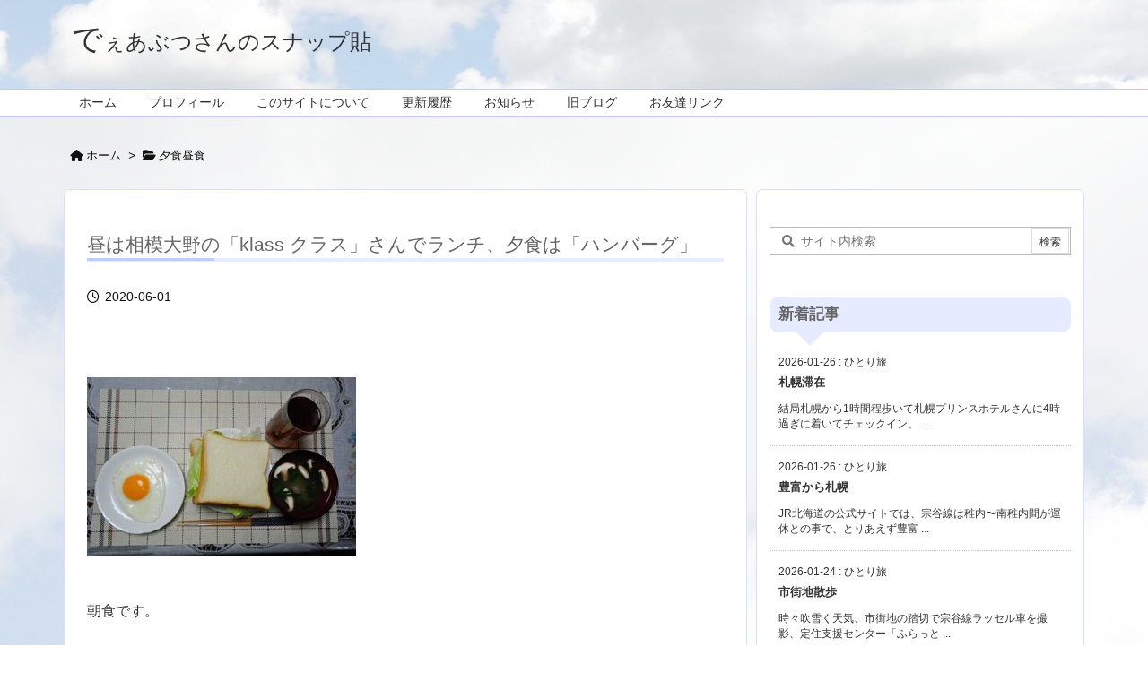

--- FILE ---
content_type: text/html; charset=UTF-8
request_url: https://chaenomeles.net/2020/06/01/post-22001/
body_size: 31588
content:
<!DOCTYPE html>
<html lang="ja" itemscope itemtype="https://schema.org/WebPage">
<head prefix="og: http://ogp.me/ns# article: http://ogp.me/ns/article# fb: http://ogp.me/ns/fb#">
<meta charset="UTF-8" />
<meta http-equiv="X-UA-Compatible" content="IE=edge" />
<meta http-equiv="Content-Security-Policy" content="upgrade-insecure-requests" />
<meta name="viewport" content="width=device-width, initial-scale=1, user-scalable=yes" />
<title>昼は相模大野の「klass クラス」さんでランチ、夕食は「ハンバーグ」 | でぇあぶつさんのスナップ貼</title>
<meta name='robots' content='max-image-preview:large' />
<link rel='dns-prefetch' href='//ajax.googleapis.com' />
<link rel="alternate" title="oEmbed (JSON)" type="application/json+oembed" href="https://chaenomeles.net/wp-json/oembed/1.0/embed?url=https%3A%2F%2Fchaenomeles.net%2F2020%2F06%2F01%2Fpost-22001%2F" />
<link rel="alternate" title="oEmbed (XML)" type="text/xml+oembed" href="https://chaenomeles.net/wp-json/oembed/1.0/embed?url=https%3A%2F%2Fchaenomeles.net%2F2020%2F06%2F01%2Fpost-22001%2F&#038;format=xml" />
<link rel='dns-prefetch' href='//use.fontawesome.com' />
<link rel="preload" as="style" type="text/css" href="https://chaenomeles.net/wp-content/themes/luxeritas/style.async.min.css?v=1764917875" />
<link rel="preload" as="font" type="font/woff2" href="https://chaenomeles.net/wp-content/themes/luxeritas/fonts/icomoon/fonts/icomoon.woff2" crossorigin />
<!-- Global site tag (gtag.js) - Google Analytics -->
<script async src="https://www.googletagmanager.com/gtag/js?id=UA-147383386-1"></script>
<script>  window.dataLayer = window.dataLayer || [];
  function gtag(){dataLayer.push(arguments);}
  gtag('js', new Date());
  gtag('config', 'UA-147383386-1');</script>
<link rel="amphtml" href="https://chaenomeles.net/2020/06/01/post-22001/amp/">
<link rel="canonical" href="https://chaenomeles.net/2020/06/01/post-22001/" />
<link rel='shortlink' href='https://chaenomeles.net/?p=22001' />
<link rel="pingback" href="https://chaenomeles.net/xmlrpc.php" />
<link rel="author" href="https://chaenomeles.net/author/" />
<link rel="alternate" type="application/rss+xml" title="でぇあぶつさんのスナップ貼 RSS Feed" href="https://chaenomeles.net/feed/" />
<link rel="alternate" type="application/atom+xml" title="でぇあぶつさんのスナップ貼 Atom Feed" href="https://chaenomeles.net/feed/atom/" />
<link rel="icon" href="https://chaenomeles.net/wp-content/themes/luxech/images/favicon.ico" />
<link rel="apple-touch-icon-precomposed" href="https://chaenomeles.net/wp-content/themes/luxech/images/apple-touch-icon-precomposed.png" />
<link rel="apple-touch-icon" href="https://chaenomeles.net/wp-content/themes/luxech/images/apple-touch-icon-precomposed.png" />
<meta name="description" content="朝食です。 ◇ 雨のためポタリングはできず歩いて相模大野へ。 かかる状況により、スポーツバー「klass クラス」さんはお昼は弁当販売のみでしたが、店内営業を再開。(弁当販売もされておられます) k..." />
<meta name="format-detection" content="telephone=no">
<meta name="referrer" content="no-referrer-when-downgrade" />
<meta property="og:type" content="article" />
<meta property="og:url" content="https://chaenomeles.net/2020/06/01/post-22001/" />
<meta property="og:title" content="昼は相模大野の「klass クラス」さんでランチ、夕食は「ハンバーグ」 | でぇあぶつさんのスナップ貼" />
<meta property="og:description" content="朝食です。 ◇ 雨のためポタリングはできず歩いて相模大野へ。 かかる状況により、スポーツバー「klass クラス」さんはお昼は弁当販売のみでしたが、店内営業を再開。(弁当販売もさ..." />
<meta property="og:image" content="https://chaenomeles.net/wp-content/uploads/2020/06/DSC_6584.jpg" />
<meta property="og:image:width" content="300" />
<meta property="og:image:height" content="200" />
<meta property="og:site_name" content="でぇあぶつさんのスナップ貼" />
<meta property="og:locale" content="ja_JP" />
<meta property="article:section" content="夕食昼食" />
<meta property="article:published_time" content="2020-06-01T21:01:52Z" />
<meta property="article:modified_time" content="2020-06-01T21:01:52Z" />
<meta name="twitter:card" content="summary_large_image" />
<meta name="twitter:domain" content="chaenomeles.net" />
<meta name="twitter:creator" content="@freyniana" />
<meta name="twitter:site" content="@freyniana" />
<style id='wp-img-auto-sizes-contain-inline-css'>
img:is([sizes=auto i],[sizes^="auto," i]){contain-intrinsic-size:3000px 1500px}
/*# sourceURL=wp-img-auto-sizes-contain-inline-css */</style>
<style id='wp-emoji-styles-inline-css'>
img.wp-smiley, img.emoji {
display: inline !important;
border: none !important;
box-shadow: none !important;
height: 1em !important;
width: 1em !important;
margin: 0 0.07em !important;
vertical-align: -0.1em !important;
background: none !important;
padding: 0 !important;
}
/*# sourceURL=wp-emoji-styles-inline-css */</style>
<style id='wp-block-image-inline-css' type='text/css'>
.wp-block-image>a,.wp-block-image>figure>a{display:inline-block}.wp-block-image img{box-sizing:border-box;height:auto;max-width:100%;vertical-align:bottom}@media not (prefers-reduced-motion){.wp-block-image img.hide{visibility:hidden}.wp-block-image img.show{animation:show-content-image .4s}}.wp-block-image[style*=border-radius] img,.wp-block-image[style*=border-radius]>a{border-radius:inherit}.wp-block-image.has-custom-border img{box-sizing:border-box}.wp-block-image.aligncenter{text-align:center}.wp-block-image.alignfull>a,.wp-block-image.alignwide>a{width:100%}.wp-block-image.alignfull img,.wp-block-image.alignwide img{height:auto;width:100%}.wp-block-image .aligncenter,.wp-block-image .alignleft,.wp-block-image .alignright,.wp-block-image.aligncenter,.wp-block-image.alignleft,.wp-block-image.alignright{display:table}.wp-block-image .aligncenter>figcaption,.wp-block-image .alignleft>figcaption,.wp-block-image .alignright>figcaption,.wp-block-image.aligncenter>figcaption,.wp-block-image.alignleft>figcaption,.wp-block-image.alignright>figcaption{caption-side:bottom;display:table-caption}.wp-block-image .alignleft{float:left;margin:.5em 1em .5em 0}.wp-block-image .alignright{float:right;margin:.5em 0 .5em 1em}.wp-block-image .aligncenter{margin-left:auto;margin-right:auto}.wp-block-image :where(figcaption){margin-bottom:1em;margin-top:.5em}.wp-block-image.is-style-circle-mask img{border-radius:9999px}@supports ((-webkit-mask-image:none) or (mask-image:none)) or (-webkit-mask-image:none){.wp-block-image.is-style-circle-mask img{border-radius:0;-webkit-mask-image:url('data:image/svg+xml;utf8,<svg viewBox="0 0 100 100" xmlns="http://www.w3.org/2000/svg"><circle cx="50" cy="50" r="50"/></svg>');mask-image:url('data:image/svg+xml;utf8,<svg viewBox="0 0 100 100" xmlns="http://www.w3.org/2000/svg"><circle cx="50" cy="50" r="50"/></svg>');mask-mode:alpha;-webkit-mask-position:center;mask-position:center;-webkit-mask-repeat:no-repeat;mask-repeat:no-repeat;-webkit-mask-size:contain;mask-size:contain}}:root :where(.wp-block-image.is-style-rounded img,.wp-block-image .is-style-rounded img){border-radius:9999px}.wp-block-image figure{margin:0}.wp-lightbox-container{display:flex;flex-direction:column;position:relative}.wp-lightbox-container img{cursor:zoom-in}.wp-lightbox-container img:hover+button{opacity:1}.wp-lightbox-container button{align-items:center;backdrop-filter:blur(16px) saturate(180%);background-color:#5a5a5a40;border:none;border-radius:4px;cursor:zoom-in;display:flex;height:20px;justify-content:center;opacity:0;padding:0;position:absolute;right:16px;text-align:center;top:16px;width:20px;z-index:100}@media not (prefers-reduced-motion){.wp-lightbox-container button{transition:opacity .2s ease}}.wp-lightbox-container button:focus-visible{outline:3px auto #5a5a5a40;outline:3px auto -webkit-focus-ring-color;outline-offset:3px}.wp-lightbox-container button:hover{cursor:pointer;opacity:1}.wp-lightbox-container button:focus{opacity:1}.wp-lightbox-container button:focus,.wp-lightbox-container button:hover,.wp-lightbox-container button:not(:hover):not(:active):not(.has-background){background-color:#5a5a5a40;border:none}.wp-lightbox-overlay{box-sizing:border-box;cursor:zoom-out;height:100vh;left:0;overflow:hidden;position:fixed;top:0;visibility:hidden;width:100%;z-index:100000}.wp-lightbox-overlay .close-button{align-items:center;cursor:pointer;display:flex;justify-content:center;min-height:40px;min-width:40px;padding:0;position:absolute;right:calc(env(safe-area-inset-right) + 16px);top:calc(env(safe-area-inset-top) + 16px);z-index:5000000}.wp-lightbox-overlay .close-button:focus,.wp-lightbox-overlay .close-button:hover,.wp-lightbox-overlay .close-button:not(:hover):not(:active):not(.has-background){background:none;border:none}.wp-lightbox-overlay .lightbox-image-container{height:var(--wp--lightbox-container-height);left:50%;overflow:hidden;position:absolute;top:50%;transform:translate(-50%,-50%);transform-origin:top left;width:var(--wp--lightbox-container-width);z-index:9999999999}.wp-lightbox-overlay .wp-block-image{align-items:center;box-sizing:border-box;display:flex;height:100%;justify-content:center;margin:0;position:relative;transform-origin:0 0;width:100%;z-index:3000000}.wp-lightbox-overlay .wp-block-image img{height:var(--wp--lightbox-image-height);min-height:var(--wp--lightbox-image-height);min-width:var(--wp--lightbox-image-width);width:var(--wp--lightbox-image-width)}.wp-lightbox-overlay .wp-block-image figcaption{display:none}.wp-lightbox-overlay button{background:none;border:none}.wp-lightbox-overlay .scrim{background-color:#fff;height:100%;opacity:.9;position:absolute;width:100%;z-index:2000000}.wp-lightbox-overlay.active{visibility:visible}@media not (prefers-reduced-motion){.wp-lightbox-overlay.active{animation:turn-on-visibility .25s both}.wp-lightbox-overlay.active img{animation:turn-on-visibility .35s both}.wp-lightbox-overlay.show-closing-animation:not(.active){animation:turn-off-visibility .35s both}.wp-lightbox-overlay.show-closing-animation:not(.active) img{animation:turn-off-visibility .25s both}.wp-lightbox-overlay.zoom.active{animation:none;opacity:1;visibility:visible}.wp-lightbox-overlay.zoom.active .lightbox-image-container{animation:lightbox-zoom-in .4s}.wp-lightbox-overlay.zoom.active .lightbox-image-container img{animation:none}.wp-lightbox-overlay.zoom.active .scrim{animation:turn-on-visibility .4s forwards}.wp-lightbox-overlay.zoom.show-closing-animation:not(.active){animation:none}.wp-lightbox-overlay.zoom.show-closing-animation:not(.active) .lightbox-image-container{animation:lightbox-zoom-out .4s}.wp-lightbox-overlay.zoom.show-closing-animation:not(.active) .lightbox-image-container img{animation:none}.wp-lightbox-overlay.zoom.show-closing-animation:not(.active) .scrim{animation:turn-off-visibility .4s forwards}}@keyframes show-content-image{0%{visibility:hidden}99%{visibility:hidden}to{visibility:visible}}@keyframes turn-on-visibility{0%{opacity:0}to{opacity:1}}@keyframes turn-off-visibility{0%{opacity:1;visibility:visible}99%{opacity:0;visibility:visible}to{opacity:0;visibility:hidden}}@keyframes lightbox-zoom-in{0%{transform:translate(calc((-100vw + var(--wp--lightbox-scrollbar-width))/2 + var(--wp--lightbox-initial-left-position)),calc(-50vh + var(--wp--lightbox-initial-top-position))) scale(var(--wp--lightbox-scale))}to{transform:translate(-50%,-50%) scale(1)}}@keyframes lightbox-zoom-out{0%{transform:translate(-50%,-50%) scale(1);visibility:visible}99%{visibility:visible}to{transform:translate(calc((-100vw + var(--wp--lightbox-scrollbar-width))/2 + var(--wp--lightbox-initial-left-position)),calc(-50vh + var(--wp--lightbox-initial-top-position))) scale(var(--wp--lightbox-scale));visibility:hidden}}
/*# sourceURL=https://chaenomeles.net/wp-includes/blocks/image/style.min.css */
</style>
<style id='wp-block-paragraph-inline-css' type='text/css'>
.is-small-text{font-size:.875em}.is-regular-text{font-size:1em}.is-large-text{font-size:2.25em}.is-larger-text{font-size:3em}.has-drop-cap:not(:focus):first-letter{float:left;font-size:8.4em;font-style:normal;font-weight:100;line-height:.68;margin:.05em .1em 0 0;text-transform:uppercase}body.rtl .has-drop-cap:not(:focus):first-letter{float:none;margin-left:.1em}p.has-drop-cap.has-background{overflow:hidden}:root :where(p.has-background){padding:1.25em 2.375em}:where(p.has-text-color:not(.has-link-color)) a{color:inherit}p.has-text-align-left[style*="writing-mode:vertical-lr"],p.has-text-align-right[style*="writing-mode:vertical-rl"]{rotate:180deg}
/*# sourceURL=https://chaenomeles.net/wp-includes/blocks/paragraph/style.min.css */
</style>
<style id='global-styles-inline-css' type='text/css'>
:root{--wp--preset--aspect-ratio--square: 1;--wp--preset--aspect-ratio--4-3: 4/3;--wp--preset--aspect-ratio--3-4: 3/4;--wp--preset--aspect-ratio--3-2: 3/2;--wp--preset--aspect-ratio--2-3: 2/3;--wp--preset--aspect-ratio--16-9: 16/9;--wp--preset--aspect-ratio--9-16: 9/16;--wp--preset--color--black: #000000;--wp--preset--color--cyan-bluish-gray: #abb8c3;--wp--preset--color--white: #ffffff;--wp--preset--color--pale-pink: #f78da7;--wp--preset--color--vivid-red: #cf2e2e;--wp--preset--color--luminous-vivid-orange: #ff6900;--wp--preset--color--luminous-vivid-amber: #fcb900;--wp--preset--color--light-green-cyan: #7bdcb5;--wp--preset--color--vivid-green-cyan: #00d084;--wp--preset--color--pale-cyan-blue: #8ed1fc;--wp--preset--color--vivid-cyan-blue: #0693e3;--wp--preset--color--vivid-purple: #9b51e0;--wp--preset--gradient--vivid-cyan-blue-to-vivid-purple: linear-gradient(135deg,rgb(6,147,227) 0%,rgb(155,81,224) 100%);--wp--preset--gradient--light-green-cyan-to-vivid-green-cyan: linear-gradient(135deg,rgb(122,220,180) 0%,rgb(0,208,130) 100%);--wp--preset--gradient--luminous-vivid-amber-to-luminous-vivid-orange: linear-gradient(135deg,rgb(252,185,0) 0%,rgb(255,105,0) 100%);--wp--preset--gradient--luminous-vivid-orange-to-vivid-red: linear-gradient(135deg,rgb(255,105,0) 0%,rgb(207,46,46) 100%);--wp--preset--gradient--very-light-gray-to-cyan-bluish-gray: linear-gradient(135deg,rgb(238,238,238) 0%,rgb(169,184,195) 100%);--wp--preset--gradient--cool-to-warm-spectrum: linear-gradient(135deg,rgb(74,234,220) 0%,rgb(151,120,209) 20%,rgb(207,42,186) 40%,rgb(238,44,130) 60%,rgb(251,105,98) 80%,rgb(254,248,76) 100%);--wp--preset--gradient--blush-light-purple: linear-gradient(135deg,rgb(255,206,236) 0%,rgb(152,150,240) 100%);--wp--preset--gradient--blush-bordeaux: linear-gradient(135deg,rgb(254,205,165) 0%,rgb(254,45,45) 50%,rgb(107,0,62) 100%);--wp--preset--gradient--luminous-dusk: linear-gradient(135deg,rgb(255,203,112) 0%,rgb(199,81,192) 50%,rgb(65,88,208) 100%);--wp--preset--gradient--pale-ocean: linear-gradient(135deg,rgb(255,245,203) 0%,rgb(182,227,212) 50%,rgb(51,167,181) 100%);--wp--preset--gradient--electric-grass: linear-gradient(135deg,rgb(202,248,128) 0%,rgb(113,206,126) 100%);--wp--preset--gradient--midnight: linear-gradient(135deg,rgb(2,3,129) 0%,rgb(40,116,252) 100%);--wp--preset--font-size--small: 13px;--wp--preset--font-size--medium: 20px;--wp--preset--font-size--large: 36px;--wp--preset--font-size--x-large: 42px;--wp--preset--spacing--20: 0.44rem;--wp--preset--spacing--30: 0.67rem;--wp--preset--spacing--40: 1rem;--wp--preset--spacing--50: 1.5rem;--wp--preset--spacing--60: 2.25rem;--wp--preset--spacing--70: 3.38rem;--wp--preset--spacing--80: 5.06rem;--wp--preset--shadow--natural: 6px 6px 9px rgba(0, 0, 0, 0.2);--wp--preset--shadow--deep: 12px 12px 50px rgba(0, 0, 0, 0.4);--wp--preset--shadow--sharp: 6px 6px 0px rgba(0, 0, 0, 0.2);--wp--preset--shadow--outlined: 6px 6px 0px -3px rgb(255, 255, 255), 6px 6px rgb(0, 0, 0);--wp--preset--shadow--crisp: 6px 6px 0px rgb(0, 0, 0);}:where(.is-layout-flex){gap: 0.5em;}:where(.is-layout-grid){gap: 0.5em;}body .is-layout-flex{display: flex;}.is-layout-flex{flex-wrap: wrap;align-items: center;}.is-layout-flex > :is(*, div){margin: 0;}body .is-layout-grid{display: grid;}.is-layout-grid > :is(*, div){margin: 0;}:where(.wp-block-columns.is-layout-flex){gap: 2em;}:where(.wp-block-columns.is-layout-grid){gap: 2em;}:where(.wp-block-post-template.is-layout-flex){gap: 1.25em;}:where(.wp-block-post-template.is-layout-grid){gap: 1.25em;}.has-black-color{color: var(--wp--preset--color--black) !important;}.has-cyan-bluish-gray-color{color: var(--wp--preset--color--cyan-bluish-gray) !important;}.has-white-color{color: var(--wp--preset--color--white) !important;}.has-pale-pink-color{color: var(--wp--preset--color--pale-pink) !important;}.has-vivid-red-color{color: var(--wp--preset--color--vivid-red) !important;}.has-luminous-vivid-orange-color{color: var(--wp--preset--color--luminous-vivid-orange) !important;}.has-luminous-vivid-amber-color{color: var(--wp--preset--color--luminous-vivid-amber) !important;}.has-light-green-cyan-color{color: var(--wp--preset--color--light-green-cyan) !important;}.has-vivid-green-cyan-color{color: var(--wp--preset--color--vivid-green-cyan) !important;}.has-pale-cyan-blue-color{color: var(--wp--preset--color--pale-cyan-blue) !important;}.has-vivid-cyan-blue-color{color: var(--wp--preset--color--vivid-cyan-blue) !important;}.has-vivid-purple-color{color: var(--wp--preset--color--vivid-purple) !important;}.has-black-background-color{background-color: var(--wp--preset--color--black) !important;}.has-cyan-bluish-gray-background-color{background-color: var(--wp--preset--color--cyan-bluish-gray) !important;}.has-white-background-color{background-color: var(--wp--preset--color--white) !important;}.has-pale-pink-background-color{background-color: var(--wp--preset--color--pale-pink) !important;}.has-vivid-red-background-color{background-color: var(--wp--preset--color--vivid-red) !important;}.has-luminous-vivid-orange-background-color{background-color: var(--wp--preset--color--luminous-vivid-orange) !important;}.has-luminous-vivid-amber-background-color{background-color: var(--wp--preset--color--luminous-vivid-amber) !important;}.has-light-green-cyan-background-color{background-color: var(--wp--preset--color--light-green-cyan) !important;}.has-vivid-green-cyan-background-color{background-color: var(--wp--preset--color--vivid-green-cyan) !important;}.has-pale-cyan-blue-background-color{background-color: var(--wp--preset--color--pale-cyan-blue) !important;}.has-vivid-cyan-blue-background-color{background-color: var(--wp--preset--color--vivid-cyan-blue) !important;}.has-vivid-purple-background-color{background-color: var(--wp--preset--color--vivid-purple) !important;}.has-black-border-color{border-color: var(--wp--preset--color--black) !important;}.has-cyan-bluish-gray-border-color{border-color: var(--wp--preset--color--cyan-bluish-gray) !important;}.has-white-border-color{border-color: var(--wp--preset--color--white) !important;}.has-pale-pink-border-color{border-color: var(--wp--preset--color--pale-pink) !important;}.has-vivid-red-border-color{border-color: var(--wp--preset--color--vivid-red) !important;}.has-luminous-vivid-orange-border-color{border-color: var(--wp--preset--color--luminous-vivid-orange) !important;}.has-luminous-vivid-amber-border-color{border-color: var(--wp--preset--color--luminous-vivid-amber) !important;}.has-light-green-cyan-border-color{border-color: var(--wp--preset--color--light-green-cyan) !important;}.has-vivid-green-cyan-border-color{border-color: var(--wp--preset--color--vivid-green-cyan) !important;}.has-pale-cyan-blue-border-color{border-color: var(--wp--preset--color--pale-cyan-blue) !important;}.has-vivid-cyan-blue-border-color{border-color: var(--wp--preset--color--vivid-cyan-blue) !important;}.has-vivid-purple-border-color{border-color: var(--wp--preset--color--vivid-purple) !important;}.has-vivid-cyan-blue-to-vivid-purple-gradient-background{background: var(--wp--preset--gradient--vivid-cyan-blue-to-vivid-purple) !important;}.has-light-green-cyan-to-vivid-green-cyan-gradient-background{background: var(--wp--preset--gradient--light-green-cyan-to-vivid-green-cyan) !important;}.has-luminous-vivid-amber-to-luminous-vivid-orange-gradient-background{background: var(--wp--preset--gradient--luminous-vivid-amber-to-luminous-vivid-orange) !important;}.has-luminous-vivid-orange-to-vivid-red-gradient-background{background: var(--wp--preset--gradient--luminous-vivid-orange-to-vivid-red) !important;}.has-very-light-gray-to-cyan-bluish-gray-gradient-background{background: var(--wp--preset--gradient--very-light-gray-to-cyan-bluish-gray) !important;}.has-cool-to-warm-spectrum-gradient-background{background: var(--wp--preset--gradient--cool-to-warm-spectrum) !important;}.has-blush-light-purple-gradient-background{background: var(--wp--preset--gradient--blush-light-purple) !important;}.has-blush-bordeaux-gradient-background{background: var(--wp--preset--gradient--blush-bordeaux) !important;}.has-luminous-dusk-gradient-background{background: var(--wp--preset--gradient--luminous-dusk) !important;}.has-pale-ocean-gradient-background{background: var(--wp--preset--gradient--pale-ocean) !important;}.has-electric-grass-gradient-background{background: var(--wp--preset--gradient--electric-grass) !important;}.has-midnight-gradient-background{background: var(--wp--preset--gradient--midnight) !important;}.has-small-font-size{font-size: var(--wp--preset--font-size--small) !important;}.has-medium-font-size{font-size: var(--wp--preset--font-size--medium) !important;}.has-large-font-size{font-size: var(--wp--preset--font-size--large) !important;}.has-x-large-font-size{font-size: var(--wp--preset--font-size--x-large) !important;}
/*# sourceURL=global-styles-inline-css */
</style>

<style id='classic-theme-styles-inline-css'>
/*! This file is auto-generated */
.wp-block-button__link{color:#fff;background-color:#32373c;border-radius:9999px;box-shadow:none;text-decoration:none;padding:calc(.667em + 2px) calc(1.333em + 2px);font-size:1.125em}.wp-block-file__button{background:#32373c;color:#fff;text-decoration:none}
/*# sourceURL=/wp-includes/css/classic-themes.min.css */</style>
<style id='luxech-inline-css'>
/*! Luxeritas WordPress Theme 3.25.0 - (C) 2015 Thought is free. */*,*:before,*:after{box-sizing:border-box}@-ms-viewport{width:device-width}a:not([href]):not([tabindex]),a:not([href]):not([tabindex]):hover,a:not([href]):not([tabindex]):focus{color:inherit;text-decoration:none}a:not([href]):not([tabindex]):focus{outline:0}h1{font-size:2em;margin:.67em 0}small{font-size:80%}img{border-style:none;vertical-align:middle}hr{box-sizing:content-box;height:0;overflow:visible;margin-top:1rem;margin-bottom:1rem;border:0}pre{margin-top:0;margin-bottom:1rem;overflow:auto;-ms-overflow-style:scrollbar}code,pre{font-family:monospace,monospace;font-size:1em}ul ul,ol ul,ul ol,ol ol{margin-bottom:0}p{margin-top:0;margin-bottom:1rem}button{border-radius:0}input,button,select,optgroup,textarea{margin:0;font-family:inherit;font-size:inherit;line-height:inherit}button,input{overflow:visible}button,select{text-transform:none}button,[type=button],[type=reset],[type=submit]{-webkit-appearance:button}button:not(:disabled),[type=button]:not(:disabled),[type=reset]:not(:disabled),[type=submit]:not(:disabled){cursor:pointer}::-moz-focus-inner{padding:0;border-style:none}::-webkit-inner-spin-button{height:auto}::-webkit-search-decoration{-webkit-appearance:none}label{display:inline-block;margin-bottom:.5rem}h1,h2,h3,h4,h5,h6{margin-top:0;margin-bottom:.5rem;font-family:inherit;font-weight:500;line-height:1.2;color:inherit}.container{width:100%;margin-right:auto;margin-left:auto}@media (min-width:768px){.container{max-width:720px}}@media (min-width:992px){.container{max-width:960px}}@media (min-width:1200px){.container{max-width:1140px}}.row{display:flex;flex-wrap:wrap}div[class^=col-]{flex:0 0 auto;position:relative;width:100%;min-height:1px;padding-right:15px;padding-left:15px}.col-12{max-width:100%}.col-6{max-width:50%}.col-4{max-width:33.333333%}.clearfix:after{display:block;clear:both;content:""}.pagination{display:flex;padding-left:0;list-style:none;border-radius:.25rem}table{border-collapse:collapse}caption{padding-top:.75rem;padding-bottom:.75rem;color:#6c757d;text-align:left;caption-side:bottom}th{text-align:left}@font-face{font-family:'icomoon';src:url('/wp-content/themes/luxeritas/fonts/icomoon/fonts/icomoon.eot');src:url('/wp-content/themes/luxeritas/fonts/icomoon/fonts/icomoon.eot') format('embedded-opentype'),url('/wp-content/themes/luxeritas/fonts/icomoon/fonts/icomoon.woff2') format('woff2'),url('/wp-content/themes/luxeritas/fonts/icomoon/fonts/icomoon.woff') format('woff'),url('/wp-content/themes/luxeritas/fonts/icomoon/fonts/icomoon.ttf') format('truetype'),url('/wp-content/themes/luxeritas/fonts/icomoon/fonts/icomoon.svg') format('svg');font-weight:400;font-style:normal;font-display:swap}[class^=ico-],[class*=" ico-"]{font-family:'icomoon';display:inline-block;font-style:normal;font-weight:400;font-variant:normal;text-transform:none;text-rendering:auto;line-height:1;-webkit-font-smoothing:antialiased;-moz-osx-font-smoothing:grayscale}.ico-speech-bubble:before{content:"\e903"}.ico-external-link-alt:before{content:"\f35d"}.ico-external-link-square-alt:before{content:"\f360"}.ico-line:before{content:"\e700"}.ico-feedly:before{content:"\e600"}.ico-plus-square:before{content:"\f0fe"}.ico-minus-square:before{content:"\f146"}.ico-caret-square-down:before{content:"\f150"}.ico-search:before{content:"\f002"}.ico-link:before{content:"\f0c1"}.ico-caret-right:before{content:"\f0da"}.ico-spinner:before{content:"\f110"}.ico-comment:before{content:"\e900"}.ico-comments:before{content:"\e901"}.ico-chevron-up:before{content:"\f077"}.ico-chevron-down:before{content:"\f078"}.ico-twitter:before{content:"\f099"}.ico-x-twitter:before{content:"\e902"}.ico-facebook:before{content:"\f09a"}.ico-linkedin:before{content:"\f0e1"}.ico-angle-double-right:before{content:"\f101"}.ico-chevron-circle-left:before{content:"\f137"}.ico-chevron-circle-right:before{content:"\f138"}.ico-youtube-play:before{content:"\f16a"}.ico-instagram:before{content:"\f16d"}.ico-pinterest-p:before{content:"\f231"}.ico-get-pocket:before{content:"\f265"}.ico-spin{animation:ico-spin 2s infinite linear}@keyframes ico-spin{0%{transform:rotate(0)}100%{transform:rotate(360deg)}}*{margin:0;padding:0}a:hover,.term img,a:hover,.term img:hover{transition:opacity .3s,transform .5s}a:hover img{opacity:.8}hr{border-top:1px dotted #999}img,video,object,canvas{max-width:100%;height:auto;box-sizing:content-box}.no-js img.lazy{display:none!important}pre,ul,ol{margin:1.6em 0}ul ul,ol ol,ul ol,ol ul{margin:0 .6em 0}pre{margin-bottom:30px}blockquote,.wp-block-quote{display:block;position:relative;overflow:hidden;overflow-wrap:anywhere;margin:1.6em 5px;padding:25px;font-size:1.4rem;background:#fdfdfd;border:0;border-radius:6px;box-shadow:0 5px 5px 0 rgba(18,63,82,.035),0 0 0 1px rgba(176,181,193,.2)}blockquote:after{content:"\275b\275b";display:block;position:absolute;font-family:Arial,sans-serif;font-size:200px;line-height:1em;left:-25px;top:-15px;opacity:.04}blockquote cite,.wp-block-quote cite{display:block;text-align:right;font-family:serif;font-size:.9em;font-style:oblique}.wp-block-quote:not(.is-large):not(.is-style-large){border:0}blockquote ol:first-child,blockquote p:first-child,blockquote ul:first-child{margin-top:5px}blockquote ol:last-child,blockquote p:last-child,blockquote ul:last-child{margin-bottom:5px}[type=submit],[type=text],[type=email],.reply a{display:inline;line-height:1;vertical-align:middle;padding:12px 12px 11px;max-width:100%}.reply a,[type=submit],.widget_categories select,.widget_archive select{color:#333;font-weight:400;background:#fff;border:1px solid #ddd}option,textarea,[type=text],[type=email],[type=search]{color:inherit;background:#fff;border:1px solid #ddd}[type=search]{-webkit-appearance:none;outline-offset:-2px;line-height:1;border-radius:0}textarea{overflow:auto;resize:vertical;padding:8px;max-width:100%}button{appearance:none;outline:0;border:0}.cboth{clear:both}.bold{font-weight:700}.wp-caption{margin-bottom:1.6em;max-width:100%}.wp-caption img[class*=wp-image-]{display:block;margin:0}.post .wp-caption-text,.post .wp-caption-dd{font-size:1.2rem;line-height:1.5;margin:0;padding:.5em 0}.sticky .posted-on{display:none}.bypostauthor>article .fn:after{content:"";position:relative}.screen-reader-text{clip:rect(1px,1px,1px,1px);height:1px;overflow:hidden;position:absolute !important;width:1px}strong{font-weight:700}em{font-style:italic}.alignleft{display:inline;float:left}.alignright{display:inline;float:right}.aligncenter{display:block;margin-right:auto;margin-left:auto}.post .alignfull{margin-left:-68px;margin-right:-68px}figure.alignwide>img,figure.alignfull>img{min-width:100%}blockquote.alignleft,.wp-caption.alignleft,.post img.alignleft{margin:.4em 1.6em 1.6em 0}blockquote.alignright,.wp-caption.alignright,.post img.alignright{margin:.4em 0 1.6em 1.6em}blockquote.aligncenter,.wp-caption.aligncenter,.post img.aligncenter{clear:both;margin-top:.4em;margin-bottom:1.6em}.wp-caption.alignleft,.wp-caption.alignright,.wp-caption.aligncenter{margin-bottom:1.2em}img[class*=wp-image-],img[class*=attachment-]{max-width:100%;height:auto}.gallery-item{display:inline-block;text-align:left;vertical-align:top;margin:0 0 1.5em;padding:0 1em 0 0;width:50%}.gallery-columns-1 .gallery-item{width:100%}.gallery-columns-2 .gallery-item{max-width:50%}@media screen and (min-width:30em){.gallery-item{max-width:25%}.gallery-columns-1 .gallery-item{max-width:100%}.gallery-columns-2 .gallery-item{max-width:50%}.gallery-columns-3 .gallery-item{max-width:33.33%}.gallery-columns-4 .gallery-item{max-width:25%}}.gallery-caption{display:block;font-size:1.2rem;line-height:1.5;padding:.5em 0}.wp-block-image{margin:1.6em 0}figure.wp-block-image{display:inline-block}.post ul.blocks-gallery-grid{padding:0}#head-in{padding-top:28px;background:#fff}.band{position:absolute;top:0;left:0;right:0}div[id*=head-band]{margin:auto;height:34px;line-height:34px;overflow:hidden;background:#fff;border-bottom:1px solid #ddd}.band-menu{position:relative;margin:auto}.band-menu ul{font-size:1px;margin:0 -5px 0 0;position:absolute;right:10px;list-style:none}.band-menu li{display:inline-block;vertical-align:middle;font-size:1.2rem;margin:0 3px;line-height:1}.band-menu li a{color:#111;text-decoration:none}.band-menu li a:hover{color:#09f}.band-menu .menu-item a:before{display:inline;margin:5px;line-height:1;font-family:"icomoon";content:"\f0da"}div[id*=head-band] .snsf{display:block;min-width:28px;height:20px;margin:-2px -6px 0 0;text-align:center}div[id*=head-band] .snsf a{display:block;height:100%;width:100%;text-decoration:none;letter-spacing:0;font-family:Verdana,Arial,Helvetica,Roboto;padding:4px;border-radius:2px}#sitename{display:inline-block;max-width:100%;margin:0 0 12px;font-size:2.8rem;line-height:1.4}#sitename a{color:inherit;text-decoration:none}.desc{line-height:1.4}.info{padding:20px 10px;overflow:hidden}.logo,.logo-up{position:relative;margin:15px auto -10px auto;text-align:center}.logo-up{margin:15px auto 0 auto}#header .head-cover{position:relative;margin:auto}#header #gnavi,#foot-in,.foot-nav{margin:auto}#nav{margin:0;padding:0;border-top:1px solid #ddd;border-bottom:1px solid #ddd;position:relative;z-index:20}#nav,#gnavi ul.gu,#gnavi li.gl>a,.mobile-nav{color:#111;background:#fff}#gnavi .mobile-nav{display:none}#gnavi .nav-menu{display:block}#gnavi ul.gu{margin:0}#gnavi li.gl{float:left;position:relative;list-style-type:none;text-indent:0;white-space:nowrap}#gnavi li.gl>a{display:block;text-decoration:none;text-align:center;height:100%}#gnavi li ul.gu{display:none}@media (min-width:992px){#gnavi ul.gu{display:flex;flex-wrap:wrap}#gnavi li.gl{flex:0 0 auto;min-width:1px;background:#09f}#gnavi .gc>ul>li.gl{background:0 0}#gnavi li.gl>a>.gim{display:block;height:100%}#gnavi .gc>ul>li>a>.gim{transition:.4s;border-bottom:0;padding:16px 18px}#gnavi li.gl>ul{display:none;margin:0;border:1px solid #ddd;border-bottom:0;background:0 0;position:absolute;top:100%;z-index:1}#gnavi li li.gl{width:100%;min-width:160px}#gnavi li li.gl a>.gim{border-bottom:1px solid #ddd;font-size:1.3rem;padding:10px 15px;width:100%;text-align:left}#gnavi li li.gl>ul{padding:0;border-top:1px solid #ddd;overflow:hidden;top:-1px;left:100%}#gnavi li.gl:hover>a,#gnavi li.gl:hover>a>.gim,div.mobile-nav:hover,ul.mobile-nav li:hover{color:#fff;background:#09f}#gnavi li[class*=current]>a{background:none repeat scroll 0 0 #000;color:#fff}#gnavi ul ul>li[class*=children]>a>.gim:after{font-family:"icomoon";content:"\f0da";position:absolute;right:6px;top:0;bottom:0;margin:auto;height:1.3rem}}@media (max-width:991px){.mobile-nav p{letter-spacing:0;font-size:1.1rem;line-height:1;margin:6px 0 0}.mobile-nav li{white-space:nowrap;text-align:center;padding:8px 10px;border:0;list-style:none;cursor:pointer}.mobile-nav li:hover{opacity:.6}.mobile-nav li i,.mobile-nav li svg{font-size:1.8rem;font-style:normal}#gnavi ul.gu{display:none;border:0;border-bottom:solid 1px #ddd}#gnavi li.gl{display:block;float:none;width:100%;padding-left:0;text-align:left;line-height:2.3;border-top:1px solid #ddd;list-style:disc inside}#gnavi li.gl:hover>a>.gim{background:0 0}}#primary{border:1px solid transparent}#section,.grid{margin:0 10px 20px 0}.grid{padding:45px 68px;background:#fff;border:1px solid #ddd}#breadcrumb{margin:20px 0 15px;padding:8px;line-height:2}#breadcrumb,#breadcrumb a{color:#111;text-decoration:none;word-break:normal}#breadcrumb a:hover{text-decoration:underline}#breadcrumb h1,#breadcrumb li{display:inline;list-style-type:none;font-size:1.3rem}#breadcrumb i,#breadcrumb svg{margin-right:3px}#breadcrumb i.arrow{margin:0 8px}.term{margin-right:10px}.term img{float:left;max-width:40%;height:auto;margin-bottom:15px;background:inherit;border:1px solid #ddd;border-radius:4px;box-shadow:0 0 2px 1px rgba(255,255,255,1) inset}.term img:hover{border-color:#06c}#related .term img{padding:1px;width:100px;height:100px}.read-more-link,.read-more-link i,.read-more-link svg{text-decoration:underline}#list a{word-break:normal}#list .toc{margin:0 0 25px}#list .excerpt{margin:0 0 12px;line-height:1.8}.exsp{display:inline}#list .read-more{clear:both;line-height:1;margin:35px 0 30px;text-align:right}#list .read-more{margin:0}@media (max-width:575px){.read-more-link{color:inherit;background:#fafafa;border:1px solid #aaa}.read-more-link:hover{color:#dc143c;background:#f0f0f0;text-decoration:none}}.meta,.post .meta{margin:0;font-size:1.4rem;color:#111;margin-bottom:35px;vertical-align:middle;padding:16px 0}.meta a{display:inline-block;color:#111;text-decoration:underline}.meta i{margin-right:6px}.meta span{margin:0 12px 0 0}.meta span.break{margin:0 8px 0 4px}.meta span.first-item{margin:0;white-space:nowrap}.meta-box{margin:30px 10px}.toc .meta-u,.post .meta-u{background:0 0;border:0;margin:0 0 10px;padding:0}.post .meta-u{overflow:hidden;text-align:right}#paging{margin:auto;text-align:center}#paging ul{padding:0}#paging i{font-weight:700}#paging .not-allow i{font-weight:400;opacity:.3}.pagination{display:flex;justify-content:center;margin:0}.pagination li{flex:1 1 42px;max-width:42px;min-width:27px;float:left}.pagination>li>a,.pagination>li>span{display:inline-block;text-decoration:none;width:100%;padding:6px 0;color:inherit;background:#fff;border:1px solid #ddd;border-right:0}.pagination>li:last-child>a,.pagination>li:last-child>span,.pagination>.not-allow:first-child>span:hover{border-right:1px solid #ddd}.pagination>.active>span,.pagination .current,.pagination>li>a:hover{color:#fff;background:#dc143c}.pagination>.active>span:hover,.pagination>.not-allow>span:hover{cursor:text}.post #paging{margin:20px 0 40px}.post{font-size:1.6rem;line-height:1.9}.post p{margin:1.3em 0}.post a{text-decoration:underline}.post h2,.post h3,.post h4,.post h5,.post h6{line-height:1.4;margin-top:35px;margin-bottom:30px}.post h1:first-child{margin-top:0}.post h2{border-left:8px solid #999;font-size:2.4rem;margin-top:50px;padding:8px 20px}.post h3{font-size:2.2rem;padding:2px 15px;margin-top:50px;margin-left:5px;border-left:2px #999 solid}.post h4{font-size:1.8rem;padding:0 12px;border:0;border-left:solid 12px #999}.post h2:first-child,.post h3:first-child{margin-top:30px}.post table{margin-bottom:30px}.post td,.post th{padding:8px 10px;border:1px solid #ddd}.post th{text-align:center;background:#f5f5f5}.post ul,.post ol{padding:0 0 0 30px}.post .vcard{text-align:right}.post .vcard i,.post .vcard svg{margin-right:8px}.entry-title,#front-page-title{font-size:2.8rem;line-height:1.5;background:0 0;border:none;margin:0 0 10px;padding:0}.entry-title a{color:inherit;text-decoration:none}.entry-title a:hover{color:#dc143c}#sns-tops{margin:-25px 0 45px}#sns-bottoms{margin:16px 0 0}#bottom-area #sns-bottoms{margin-bottom:0}.sns-msg h2{display:inline-block;margin:0 0 0 5px;padding:0 8px;line-height:1;font-size:1.6rem;background:0 0;border:none;border-bottom:5px solid #ccc}#pnavi{clear:both;padding:0;border:1px solid #ddd;background:#fff;height:auto;overflow:hidden}#pnavi .next,#pnavi .prev{position:relative}#pnavi .next{text-align:right;border-bottom:1px solid #ddd}#pnavi i,#pnavi svg{font-size:2.2rem}#pnavi .next-arrow,#pnavi .prev-arrow{font-size:1.6rem;position:absolute;top:10px}#pnavi .next-arrow *,#pnavi .prev-arrow *{vertical-align:middle}#pnavi .next-arrow{left:20px}#pnavi .prev-arrow{right:20px}#pnavi .ntitle,#pnavi .ptitle{margin-top:32px}#pnavi img{height:100px;width:100px;border:1px solid #ddd;border-radius:8px}#pnavi a{display:block;padding:15px 30px;overflow:hidden;text-decoration:none;color:#666;min-height:132px}#pnavi a:hover{color:#dc143c}#pnavi a>img,#pnavi a:hover>img{transition:opacity .4s,transform .4s}#pnavi a:hover>img{border-color:#337ab7}#pnavi .block-span{display:block;margin-top:35px}#pnavi .next img,#pnavi .no-img-next i,#pnavi .no-img-next svg{float:right;margin:0 0 0 10px}#pnavi .prev img,#pnavi .no-img-prev i,#pnavi .no-img-prev svg{float:left;margin:0 10px 0 0}#pnavi i.navi-home,#pnavi svg.navi-home,#pnavi .no-img-next i,#pnavi .no-img-next svg,#pnavi .no-img-prev i,#pnavi .no-img-prev svg{font-size:7.6rem;padding:5px 0}@media (min-width:1200px),(min-width:540px) and (max-width:991px){#pnavi .next,#pnavi .prev,#pnavi .next a,#pnavi .prev a{padding-bottom:32767px;margin-bottom:-32752px}#pnavi .next,#pnavi .prev{margin-bottom:-32767px;width:50%}#pnavi .next{float:right;border-left:1px solid #ddd}}.related,.discussion,.tb{font-size:2.4rem;line-height:2;margin:0 0 15px}.related i,.related svg,.discussion i,.discussion svg,.tb i,.tb svg{margin-right:10px}#related{padding:0}#related .term img{float:left;margin:8px 10px 8px 0}#related h3{font-size:1.6rem;font-weight:700;padding:0;margin:10px 0 10px 10px;border:none}#related h3 a{color:inherit;text-decoration:none;line-height:1.6}#related h3 a:hover{color:#09f}#related .toc{padding:10px 0;border-top:1px dotted #ccc}#related .toc:first-child{border-top:none}#related .excerpt p{display:inline;opacity:.7;font-size:1.3rem}#comments h3{font-size:1.6rem;border:none;padding:10px 0;margin-bottom:10px}#comments h3 i,#comments h3 svg{font-size:2.2rem;margin-right:10px}.comments-list,.comments-list li{border-bottom:1px solid #ddd}.comments-list li{margin-bottom:20px}.comments-list .comment-body{padding-bottom:20px}.comments-list li:last-child{margin-bottom:0;padding-bottom:0;border:none}#comments p{font-size:1.4rem;margin:20px 0}#comments label{display:block}.comment-author.vcard .avatar{display:block;float:left;margin:0 10px 20px 0}.comment-meta{margin-bottom:40px}.comment-meta:after{content:" ";clear:both}.fn{line-height:1.6;font-size:1.5rem}.says{margin-left:10px}.commentmetadata{font-size:1.4rem;height:15px;padding:10px 10px 10px 0}.reply a{display:block;text-decoration:none;text-align:center;width:65px;margin:0 0 0 auto}.comments-list{padding-left:0;list-style-type:none}.comments-list li.depth-1>ul.children{padding-left:30px}.comments-list li{list-style-type:none}#comments .no-comments{margin:0 0 20px;padding:10px 20px 30px;border-bottom:1px solid #ddd}#c-paging{text-align:center;padding:0 0 20px;border-bottom:1px solid #ccc}#commentform p{margin:0 0 20px}#respond{font-size:1.6rem}#commentform .tags{padding:10px;font-size:1.3rem}#commentform-author{display:flex;flex-wrap:wrap}.comment-form-author{flex:0 1 35%;padding-right:10px}.comment-form-email{flex:1 0 64%}#commentform,#comments textarea,[type^=text],[class^=comment-form-]{margin:0;width:100%}#comments .comment-form-cookies-consent{display:table}#comments .comment-form-cookies-consent *{display:table-cell;margin:0 5px 0 0;width:auto;vertical-align:middle}#comments .form-submit{margin:0}#comments .comments-list .form-submit{margin-bottom:40px}#comments [type=submit]{color:#fff;background:#666;padding:18px 18px 17px;cursor:pointer}#comments [type=submit]:hover{background:#dc143c}#trackback input{width:100%;margin:0 0 10px}#list-title{margin:0 0 40px;font-size:2.8rem;font-weight:400}#section .grid #list-title{margin:0}div[id*=side-],#col3{padding:20px 0;border:1px solid #ddd;background:#fff}#side .widget,#col3 .widget{overflow-wrap:anywhere;margin:0 6px;padding:20px 7px;border:1px solid transparent}#side ul,#col3 ul{margin-bottom:0}#side ul li,#col3 ul li{list-style-type:none;line-height:2;margin:0;padding:0}#side ul li li,#col3 ul li li{margin-left:16px}#side h3,#col3 h3,#side h4,#col3 h4{font-size:1.8rem;font-weight:700;color:#111;margin:4px 0 20px;padding:4px 0}.search-field{border:1px solid #bbb}#wp-calendar,.wp-calendar-nav{background:#fff}#wp-calendar caption{color:inherit;background:#fff}#wp-calendar #today{background:#ffec67}#wp-calendar .pad{background:#fff9f9}#footer{clear:both;background:#fff;border-top:1px solid #ddd;z-index:10}.row{margin:0}#foot-in{padding:25px 0}#foot-in a,#footer-menu,.foot-nav a{color:#111}#foot-in h4{font-size:1.8rem;font-weight:700;margin:15px 0;padding:4px 10px;border-left:8px solid #999}#foot-in ul li{list-style-type:none;line-height:1.8;margin:0 10px;padding:0}#foot-in ul li li{margin-left:15px}.foot-nav ul{margin:0 auto;padding:20px 15px}.foot-nav li{display:inline-block;margin:0}.foot-nav li:before{content:"\07c";margin:0 10px}.foot-nav li:first-child:before{content:"";margin:0}#copyright{font-size:1.2rem;padding:20px 0;color:#111;background:#fff;clear:both}#footer .copy{font-size:1.2rem;line-height:1;margin:20px 0 0;text-align:center}#footer .copy a{color:inherit}#footer #thk{margin:20px 0;white-space:nowrap;font-size:1.1rem;word-spacing:-1px}#page-top{position:fixed;bottom:14px;right:14px;font-weight:700;background:#656463;text-decoration:none;color:#fff;padding:16px 20px;text-align:center;cursor:pointer;transition:.8s;opacity:0;visibility:hidden;z-index:99}#page-top:hover{opacity:1!important}iframe{box-sizing:content-box;border:0}.i-video{display:block;position:relative;overflow:hidden}.i-video{padding-top:25px;padding-bottom:56.25%}.i-video iframe,.i-video object,.i-video embed{position:absolute;top:0;left:0;height:100%;width:100%}.i-embed iframe{width:100%}.head-under{margin-top:20px}.head-under,.post-title-upper,.post-title-under{margin-bottom:20px}.posts-under-1{padding:20px 0}.posts-under-2{padding-bottom:40px}.recentcomments a{display:inline;padding:0;margin:0}#main{flex:0 1 772px;max-width:772px;min-width:1px;float:left}#side{flex:0 0 366px;width:366px;min-width:1px;float:right}@media (min-width:992px){#primary,#field{display:flex}#breadcrumb,.head-cover{display:block !important}#sitename img{margin:0}}@media screen and (min-width:768px){.logo,#head-band-in,div[id*=head-band] .band-menu,#header .head-cover,#header #gnavi,#foot-in{max-width:720px}}@media screen and (min-width:992px){.logo,#head-band-in,div[id*=head-band] .band-menu,#header .head-cover,#header #gnavi,#foot-in{max-width:960px}}@media screen and (min-width:992px) and (max-width:1199px){#main{flex:0 1 592px;max-width:592px;min-width:1px}}@media screen and (min-width:1200px){.logo,#head-band-in,div[id*=head-band] .band-menu,#header .head-cover,#header #gnavi,#foot-in{max-width:1140px}#list .term img{width:auto;height:auto;margin-right:20px}}@media screen and (max-width:1199px){#list .term img{max-width:40%;height:auto;margin-right:20px}}@media print,(max-width:991px){#primary,#main,#side{display:block;width:100%;float:none;clear:both}div[id*=head-band]{padding:0 5px}#header #gnavi{padding-left:0;padding-right:0}#main{margin-bottom:30px}#section{margin-right:0}.grid,#side .widget,#col3 .widget{padding-left:20px;padding-right:20px}.grid{margin:0 0 20px}.post .alignfull{margin-left:-20px;margin-right:-20px}#side .widget,#col3 .widget{margin-left:0;margin-right:0}#related .toc{margin-right:15px}.comments-list li.depth-1>ul.children{padding-left:0}#foot-in{padding:0}#foot-in .col-xs-4,#foot-in .col-xs-6,#foot-in .col-xs-12{display:none}div[id*=side-]{margin-bottom:20px}#side-scroll{max-width:32767px}}@media (max-width:575px){.grid,#side .widget,#col3 .widget{padding-left:7px;padding-right:7px}.meta,.post .meta{font-size:1.2rem}#list .term img{max-width:30%;height:auto;margin:0 15px 25px 0}#list .excerpt{padding-left:0;margin:0 0 40px}.excerpt p:not(.meta){display:inline}.excerpt br{display:none}.read-more-link{display:block;clear:both;padding:12px;font-size:1.2rem;text-align:center;white-space:nowrap;overflow:hidden}.read-more-link,.read-more-link i{text-decoration:none}#list .term img{margin-bottom:30px}#list .read-more-link{margin:20px 0 0}#sitename{font-size:2.2rem}.entry-title,#front-page-title,.post h2,.post h3,.related,.discussion,.tb{font-size:1.8rem}#paging a,#paging span{padding:13px 0}[class^=comment-form-]{flex:0 0 100%;padding:0}#page-top{font-size:2rem;padding:8px 14px}.ptop{display:none}}div[id^=tile-],div[id^=card-]{display:flex;flex-wrap:wrap;justify-content:space-between}div[id^=tile-] .toc,div[id^=card-] .toc{max-width:100%;width:100%}div[id^=tile-] .toc:not(#bottom-area):not(.posts-list-middle-widget):not(#bottom-area):not(.posts-list-under-widget),div[id^=card-] .toc:not(#bottom-area):not(.posts-list-middle-widget):not(#bottom-area):not(.posts-list-under-widget){position:relative;display:inline-block;vertical-align:top;min-width:1px}@media (min-width:1200px){#tile-4 .toc,#card-4 .toc{max-width:24.5%;width:24.5%}#tile-3 .toc,#card-3 .toc{max-width:32.5%;width:32.5%}#tile-2 .toc,#card-2 .toc{max-width:49%;width:49%}}@media (min-width:768px) and (max-width:1199px){#tile-4 .toc,#card-4 .toc{max-width:32.5%;width:32.5%}#tile-3 .toc,#card-3 .toc,#tile-2 .toc,#card-2 .toc{max-width:49%;width:49%}}@media (min-width:576px) and (max-width:767px){#tile-4 .toc,#card-4 .toc,#tile-3 .toc,#card-3 .toc,#tile-2 .toc,#card-2 .toc{max-width:49%;width:49%}}#list #bottom-area,#list .posts-list-under-widget{max-width:100%;width:100%}div[id^=tile-] .toc:not(#bottom-area):not(.posts-list-middle-widget):not(#bottom-area):not(.posts-list-under-widget){padding:15px}div[id^=card-] .toc:not(#bottom-area):not(.posts-list-middle-widget):not(#bottom-area):not(.posts-list-under-widget){padding:0 15px}div[id^=tile-] .meta,div[id^=card-] .meta{font-size:1.3rem;margin-bottom:10px}div[id^=tile-] .meta{margin-bottom:10px}div[id^=card-] .meta:not(.meta-u){margin-bottom:15px;padding:15px 10px 10px;border:0;border-bottom:1px solid #ddd}div[id^=card-] .meta-u{padding-bottom:10px}div[id^=tile-] .term,div[id^=card-] .term{margin:0}div[id^=card-] .term{max-width:40%;padding:0 20px 0 0;overflow:hidden;float:left}#list div[id^=tile-] .term img,#list div[id^=card-] .term img{max-width:100%;width:auto;height:auto}#list div[id^=tile-] .term img{box-sizing:border-box;float:none}#list div[id^=card-] .term img{border:0}#list div[id^=tile-] .excerpt,#list div[id^=card-] .excerpt{padding-bottom:30px;font-size:1.3rem}#list div[id^=card-] .excerpt{padding-bottom:10px}#list div[id^=tile-] .read-more{position:absolute;bottom:20px;right:15px;left:15px}#list div[id^=card-] .read-more{margin-bottom:20px}div[id^=tile-] h2,div[id^=card-] h2{font-size:1.6rem;margin-bottom:20px}div[class*=sns-]{margin:0;padding:0}div[class*=sns-] li{margin:5px 0;list-style-type:none;cursor:pointer}div[class*=sns-] .clearfix{padding:0}div[class*=sns-] i{max-width:16px}.snsb{display:flex;flex-wrap:wrap;padding:0;margin:0;letter-spacing:-.4em}.snsb li{margin-bottom:2px;letter-spacing:normal;white-space:nowrap;list-style-type:none;vertical-align:top}.sns-c .snsb li,.sns-w .snsb li{position:relative;max-width:94px;padding:1px;height:32px}.sns-c .snsb li [aria-label],.sns-w .snsb li [aria-label]{display:block;position:relative;margin:auto;padding:9px 3px 0;height:32px;width:82px;line-height:1;font-family:Verdana,Arial,Helvetica,Roboto;font-size:1.3rem;letter-spacing:-1px;text-decoration:none;border-radius:3px}.sns-c .snsb li [aria-label]{color:#fff;background:#000;box-shadow:1px 1px 3px 0 rgba(0,0,0,.3)}.sns-c .snsb li [aria-label]:hover{color:#fff;opacity:.6}.sns-w .snsb li [aria-label]:hover{background:#f8f8f8;opacity:.7}.sns-c .snsb li,.sns-w .snsb li{margin:3px 2px 0 0}.sns-n .snsb li:last-child{margin-right:0}.sns-c .ico-hatena,.sns-w .ico-hatena{font-weight:700;font-family:Verdana,Arial,Helvetica,Roboto}.sns-c .snsb [aria-label],.sns-w .snsb [aria-label]{text-align:center}.sns-c .snsb i,.sns-w .snsb i{margin-right:5px}div[class$=-w] ul[class*=sns] li a,div[class$=-w] ul[class*=sns] li.cp-button [aria-label]{color:#666;background:#fbfbfb;border:1px solid #ccc}.sns-c .snsb .twitter a{background:#010101}.sns-c .snsb .facebook a{background:#3b5998}.sns-c .snsb .linkedin a{background:#0479b4}.sns-c .snsb .pinit a{background:#bd081c}.sns-c .snsb .hatena a{background:#3875c4}.sns-c .snsb .pocket a{background:#ee4257}.sns-c .snsb .line a{background:#00c300}.sns-c .snsb .rss a{background:#f86300}.sns-c .snsb .feedly a{background:#2bb24c}.sns-c .snsb .cp-button [aria-label]{background:#56350d}.sns-w .snsb .twitter a{color:#010101}.sns-w .snsb .facebook a{color:#3b5998}.sns-w .snsb .linkedin a{color:#0479b4}.sns-w .snsb .pinit a{color:#bd081c}.sns-w .snsb .hatena a{color:#3875c4}.sns-w .snsb .pocket a{color:#ee4257}.sns-w .snsb .line a{color:#00c300}.sns-w .snsb .rss a{color:#f86300}.sns-w .snsb .feedly a{color:#2bb24c}.sns-w .snsb .cp-button [aria-label]{color:#56350d}.snscnt{display:block;position:absolute;right:0;top:-25px;width:82px;padding:3px 0;font-size:1.1rem;border:1px solid #bbb;border-radius:3px;background:#fdfdfd;color:#333}.sns-w .snscnt{right:-1px}.snscnt i{margin:0 !important}.snscnt:after,.snscnt:before{top:100%;left:50%;border:solid transparent;content:" ";height:0;width:0;position:absolute}.snscnt:after{border-color:rgba(255,255,255,0);border-top-color:#fff;border-width:2px;margin-left:-2px}.snscnt:before{border-color:rgba(153,153,153,0);border-top-color:#bbb;border-width:4px;margin-left:-4px}@media screen and (max-width:765px){.sns-c .snsb li a,.sns-w .snsb li a{min-width:30px}div[class*=sns-] .snsname{display:none}}@media screen and (min-width:992px){.snsb li.line-sm{display:none !important}}@media screen and (max-width:991px){.snsb li.line-pc{display:none !important}}div[class*=snsf-]{margin:2px 0 0;padding:0}div[class*=snsf-] .clearfix{padding:0}div[class*=snsf-] i,div[class*=snsf-] svg{max-width:16px}.snsname,.cpname{margin-left:5px}.snsfb{display:flex;flex-wrap:wrap;justify-content:space-between}.snsf-c li,.snsf-w li{flex:1 1 auto;list-style:none;vertical-align:middle;text-align:center;color:#fff;padding:1px 2px;margin-bottom:2px;white-space:nowrap;cursor:pointer}.snsf-c .snsfb li [aria-label],.snsf-w .snsfb li [aria-label]{padding:9px 0 10px}.snsf-c [aria-label],.snsf-w [aria-label],.snsf-c .snsfcnt,.snsf-w .snsfcnt{display:block;font-family:Verdana,Arial,Helvetica,Roboto;text-align:center;text-decoration:none;width:100%;border-radius:2px}.snsf-c .ico-hatena,.snsf-w .ico-hatena{font-weight:700;font-family:Verdana,Arial,Helvetica,Roboto}.snsf-c [aria-label],.snsf-c [aria-label]:hover,.snsf-w [aria-label],.snsf-w [aria-label]:hover{position:relative;line-height:1;padding:10px 0;color:#fff}.snsf-c .snsfb li [aria-label],.snsf-w .snsfb li [aria-label]{font-family:Verdana,Arial,Helvetica,Roboto;font-size:1.3rem;letter-spacing:-1px}.snsf-c .snsfb li [aria-label]{height:32px;box-shadow:0 1px 4px 0 rgba(0,0,0,.2)}.snsf-w .snsfb li [aria-label]{box-sizing:border-box;border:1px solid #ddd}.snsf-c .snsfb li [aria-label]:hover{opacity:.6}.snsf-w .snsfb li [aria-label]:hover{background:#f8f8f8;opacity:.7}.snsf-c .snsfb i,.snsf-w .snsfb i{margin-right:3px}.snsfcnt{display:block;position:absolute;right:0;top:-18px;padding:3px 0;font-size:1.1rem;background:#fffefd}.snsf-c .snsfcnt{color:#333;border:2px solid #ddd}.snsf-w .snsfcnt{box-sizing:content-box;top:-18px;left:-1px;border:1px solid #ddd;border-radius:2px 2px 0 0;color:#333}.snsfcnt i{margin:0 !important}div[class$=-w] ul[class*=sns] li a,div[class$=-w] ul[class*=sns] li.cp-button [aria-label]{background:#fbfbfb}.snsf-c .twitter a{background:#010101}.snsf-c .facebook a{background:#3b5998}.snsf-c .linkedin a{background:#0479b4}.snsf-c .pinit a{background:#bd081c}.snsf-c .hatena a{background:#3875c4}.snsf-c .pocket a{background:#ee4257}.snsf-c .line a{background:#00c300}.snsf-c .rss a{background:#f86300}.snsf-c .feedly a{background:#2bb24c}.snsf-c .cp-button [aria-label]{background:#56350d}.snsf-c .twitter .snsfcnt{border-color:#010101}.snsf-c .facebook .snsfcnt{border-color:#3b5998}.snsf-c .linkedin .snsfcnt{border-color:#0479b4}.snsf-c .pinit .snsfcnt{border-color:#bd081c}.snsf-c .hatena .snsfcnt{border-color:#3875c4}.snsf-c .pocket .snsfcnt{border-color:#ee4257}.snsf-c .line .snsfcnt{border-color:#00c300}.snsf-c .rss .snsfcnt{border-color:#f86300}.snsf-c .feedly .snsfcnt{border-color:#2bb24c}.snsf-c .cp-button .snsfcnt{border-color:#56350d}.snsf-w .snsfb .twitter a{color:#010101}.snsf-w .snsfb .facebook a{color:#3b5998}.snsf-w .snsfb .linkedin a{color:#0479b4}.snsf-w .snsfb .pinit a{color:#bd081c}.snsf-w .snsfb .hatena a{color:#3875c4}.snsf-w .snsfb .pocket a{color:#ee4257}.snsf-w .snsfb .line a{color:#00c300}.snsf-w .snsfb .rss a{color:#f86300}.snsf-w .snsfb .feedly a{color:#2bb24c}.snsf-w .snsfb .cp-button [aria-label]{color:#56350d}@media screen and (max-width:765px){div[class*=snsf-] .snsname{display:none}}@media screen and (min-width:992px){.snsfb li.line-sm{display:none !important}}@media screen and (max-width:991px){.snsfb li.line-pc{display:none !important}}div[class*=snsi-]{margin:5px 0 0;padding:0}div[class*=snsi-] .clearfix{padding:0}div[class*=snsi-] i{max-width:16px;font-size:12px}.snsib{display:flex;flex-wrap:wrap;justify-content:space-between}.snsi-c li,.snsi-w li{flex:1;list-style:none;vertical-align:middle;color:#fff;padding:1px 2px;margin-bottom:2px;white-space:nowrap;cursor:pointer}.snsi-c .snsib li [aria-label],.snsi-w .snsib li [aria-label]{padding:5px 0}.snsi-c [aria-label],.snsi-w [aria-label],.snsi-c .snsicnt,.snsi-w .snsicnt{display:inline-block;white-space:nowrap;font-family:Verdana,Arial,Helvetica,Roboto;text-align:center;text-decoration:none;padding:0;width:100%;height:100%}.snsi-c .ico-hatena,.snsi-w .ico-hatena{font-weight:700;font-family:Verdana,Arial,Helvetica,Roboto}.snsi-c [aria-label],.snsi-c [aria-label]:hover,.snsi-w [aria-label],.snsi-w [aria-label]:hover{position:relative;line-height:1;color:#fff;border-radius:3px}.snsi-c .snsib li [aria-label]{height:32px;box-shadow:1px 1px 3px 0 rgba(0,0,0,.2)}.snsi-w .snsib li [aria-label]{border:1px solid #ddd;background:#fbfbfb}.snsi-c .snsib li [aria-label]:hover{opacity:.6}.snsi-w .snsib li [aria-label]:hover{background:#f8f8f8;opacity:.7}.snsi-c .snsib i,.snsi-w .snsib i{margin-right:5px}.snsicnt{width:26%!important;height:16px;margin:0 auto;padding:2px 0 2px 0!important;font-size:1.2rem;color:#ddd}.snsi-w .snsicnt{color:#aaa}div[class*=snsi-] i:not(.ico-spinner){display:inline-block;padding:3px 3px 3px 5px;font-size:1.6rem}.snsi-c .twitter a{background:#010101}.snsi-c .facebook a{background:#3b5998}.snsi-c .linkedin a{background:#0479b4}.snsi-c .pinit a{background:#bd081c}.snsi-c .hatena a{background:#3875c4}.snsi-c .pocket a{background:#ee4257}.snsi-c .line a{background:#00c300}.snsi-c .rss a{background:#f86300}.snsi-c .feedly a{background:#2bb24c}.snsi-c .cp-button [aria-label]{background:#56350d}.snsi-w .snsib .twitter a{color:#010101}.snsi-w .snsib .facebook a{color:#3b5998}.snsi-w .snsib .linkedin a{color:#0479b4}.snsi-w .snsib .pinit a{color:#bd081c}.snsi-w .snsib .hatena a{color:#3875c4}.snsi-w .snsib .pocket a{color:#ee4257}.snsi-w .snsib .line a{color:#00c300}.snsi-w .snsib .rss a{color:#f86300}.snsi-w .snsib .feedly a{color:#2bb24c}.snsi-w .snsib .cp-button [aria-label]{color:#56350d}@media screen and (min-width:992px){.snsib li.line-sm{display:none !important}}@media screen and (max-width:991px){.snsib li.line-pc{display:none !important}}div[class*=sns-]{margin:0;padding:0}div[class*=sns-] li{margin:5px 0;list-style-type:none}div[class*=sns-] .clearfix{padding:0}.snsb{padding:0;margin:0;line-height:1;letter-spacing:-.4em}.snsb li{display:inline-block;list-style-type:none;letter-spacing:normal;vertical-align:top;padding-right:4px}.sns-right{float:right}.sns-n .snsb li:last-child{margin-right:0}#toc_container,.toc_widget{max-width:100%;font-size:1.3rem}#toc_container{display:table;margin-bottom:20px;padding:10px;border:1px solid #ddd;color:#333;background:#fafafa}#toc_container a{color:#333;text-decoration:none}#toc_container a:hover{text-decoration:underline}.toc_toggle{white-space:nowrap}.toc_list{margin:0;padding:0}ul.toc_list{padding:0 10px}.widget ul.toc_list{padding:0 5px}.toc_list ul{padding:0 0 0 15px}.toc_list li{padding:2px;list-style:none}.blogcard{margin:0 0 1.6em}.blogcard p{font-size:1.6rem}.post .blogcard p{line-height:1.6;margin:0 0 .5em}.blogcard a{font-size:1.4rem}a.blogcard-href{display:block;position:relative;padding:20px;border:1px solid #ddd;background:#fff;color:#111;text-decoration:none;max-width:540px;min-height:140px;transition:transform .4s ease}a.blogcard-href:hover{color:#ff811a;background:#fcfcfc;box-shadow:3px 3px 8px rgba(0,0,0,.2);transform:translateY(-4px)}p.blog-card-title{color:#111;font-weight:700}p.blog-card-desc{font-size:.9em;color:#666}.blogcard-img{float:right;margin:0 0 15px 20px}p.blogcard-link{clear:both;font-size:.8em;color:#999;margin:15px 0 0}img.blogcard-icon,amp-img.blogcard-icon{display:inline-block;width:18px;height:18px}#search{padding-bottom:0;position:relative;width:100%}#search label{width:100%;margin:0}.search-field{width:100%;height:32px;margin:0;padding:4px 6px}[type=submit].search-submit{position:absolute;top:2px;right:2px;height:28px;padding:8px;font-size:1.2rem;background:0 0;cursor:pointer}.search-field:placeholder-shown{font-family:"icomoon";color:#767676;font-size:1.4rem}#search input:focus::placeholder{color:transparent}.widget_categories a,.widget_archive a,.widget_nav_menu a{display:block;padding:3px 0}@media print,(max-width:991px){.widget_categories a,.widget_archive a,.widget_nav_menu a{padding:7px 0}}.widget_categories,.widget_archive{margin-bottom:5px}.widget_categories select,.widget_archive select{padding:15px 13px;width:100%;height:32px;margin:0;padding:4px 6px;border:1px solid #bbb}.tagcloud{display:flex;flex-wrap:wrap;letter-spacing:-.4em}.tagcloud a{display:inline-block;flex:1 0 auto;min-width:1px;letter-spacing:normal;text-decoration:none;font-size:14px;font-size:1.4rem!important;border:1px solid #ddd;margin:2px;padding:5px 10px}#thk-new{font-size:1.2rem;margin:-10px 0 0}#thk-new .term img,#thk-new .term amp-img{margin:0 10px 0 0;padding:1px;max-width:100px;max-height:100px}#thk-new .excerpt p{display:block;margin:0;padding:0;line-height:1.4}#thk-new p.new-meta{margin:0 0 6px}#thk-new p.new-title{font-size:1.3rem;font-weight:700;line-height:1.4;padding:0;margin:0 0 12px;text-decoration:none}#thk-new .toc{padding:15px 0;border-bottom:1px dotted #ccc}#thk-new .toc:last-child{margin-bottom:0;padding-bottom:0;border-style:none}div#thk-rcomments{margin-top:-5px;margin-left:5px}#thk-rcomments .recentcomments,#thk-rcomments .recentcomments a{background:0 0;font-size:1.2rem}#thk-rcomments .recentcomments{margin:0;border-bottom:1px dotted #ddd}#thk-rcomments .recentcomments a{text-decoration:underline}#thk-rcomments .recentcomments:last-child{border-bottom:none}#thk-rcomments .comment_post{margin-left:10px}#thk-rcomments .widget_comment_author,#thk-rcomments .widget_comment_author a{margin:15px 0;min-height:40px;color:#767574;font-size:1.2rem;font-weight:700;line-height:1.5;overflow:hidden}#thk-rcomments .widget_comment_author img,#thk-rcomments .widget_comment_author amp-img{float:left;vertical-align:middle;margin:0 5px 0 0}#thk-rcomments .widget_comment_author span{display:block;margin:auto 0;overflow:hidden}#thk-rcomments [class*=ico-comment]{margin-right:6px;color:red}#thk-rcomments .ico-angle-double-right{margin-right:6px}#thk-rcomments .comment_excerpt{margin:14px 0 14px 10px;font-size:1.2rem;line-height:1.8}#thk-rcomments .comment_post{display:block;margin:0 0 14px 12px}#layer li.gl>a{text-align:left;padding:10px;font-size:1.3rem;margin:0;padding-left:20px;width:100%}#layer li.gl>a:hover{text-decoration:none}#layer li.gl>a:before{font-family:"icomoon";content:"\f0da";padding-right:10px}#layer li[class*=children] span{pointer-events:none}#layer li[class*=children] a{padding-left:16px}#layer li[class*=children] li a{padding-left:35px}#layer li li[class*=children] a{padding-left:32px}#layer li li[class*=children] li a{padding-left:55px}#layer li ul.gu{border-bottom:0}#layer li li.gl>a:before{content:"-"}#layer li li li.gl>a:before{content:"\0b7"}#close{position:fixed;top:10px;right:10px;padding:8px 12px;box-sizing:content-box;color:#fff;background:#000;border:2px solid #ddd;border-radius:4px;opacity:.7;text-align:center;cursor:pointer;z-index:1200}#close i,#close svg{font-size:18px;margin:0}#close i:before{vertical-align:middle}#close:hover{opacity:1}#sform{display:none;position:absolute;top:0;left:0;right:0;width:98%;height:48px;max-width:600px;margin:auto;padding:2px;background:rgba(0,0,0,.5);border-radius:6px;z-index:1200}#sform .search-form{position:relative;width:100%;margin:auto;border-radius:6px}#sform .search-field{height:44px;border-radius:4px;font-size:18px}#sform .search-submit{border-radius:4px;height:40px}html{overflow:auto;overflow-y:scroll;-webkit-text-size-adjust:100%;-webkit-tap-highlight-color:transparent;font-size:62.5%!important}#list .posts-list-middle-widget{max-width:100%;width:100%}#list .exsp,#list .exsp p{opacity:.62}#list div[id^=tile-] .exsp{opacity:.5}#list div[id^=card-] .exsp{opacity:.5}#head-in{padding-top:0}.grid{padding-bottom:40px}#section,#pnavi,.grid{border-color:#d7dfff}.grid{border-radius:7px}div[id*=side-],#col3{border-color:#d7dfff}div[id*=side-],#col3{border-radius:7px}body{overflow:hidden;font-family:'Meiryo',-apple-system,BlinkMacSystemFont,'.SFNSDisplay-Regular','Hiragino Kaku Gothic Pro','Yu Gothic','MS PGothic','Segoe UI','Verdana','Helvetica','Arial',sans-serif;font-weight:400;color:#333;background:#fff url("https://chaenomeles.net/wp-content/uploads/2019/08/DSC_4271-1.jpg")}body:before{content:'';position:fixed;top:0;height:100%;width:100%;z-index:-1;background:rgba(255,255,255,.39)}a{word-break:break-all;text-decoration:none;background-color:transparent;-webkit-text-decoration-skip:objects;color:#333}a:hover{text-decoration:none;color:#bfccff}#footer{border-color:#d7dfff}#head-in{color:#333}#head-in #sitename a:hover{color:#000}#head-parallax{background-image:url("https://chaenomeles.net/wp-content/uploads/2019/08/DSC_4271-5.jpg");background-repeat:no-repeat;background-size:cover}.post p{margin-bottom:1.6em}body,li,pre,blockquote{font-size:1.4rem}#nav,#gnavi li.gl>a,.mobile-nav{color:#333}#nav,#gnavi ul.gu{background:#fff}#gnavi li.gl>a,#gnavi .mobile-nav{background:#fff}#nav{border-top-color:#bfccff;border-bottom-color:#bfccff}#mobile-buttons{display:flex;overflow-x:auto;position:fixed;left:0;right:0;bottom:14px;margin:0;white-space:nowrap;transition:.8s;z-index:90}#mobile-buttons ul{display:flex;margin:auto}#mobile-buttons li{display:inline-block;list-style:none;flex:0 0 auto;padding:8px 12px 6px;font-size:1.6rem;line-height:1.2;margin:0 2px;min-width:70px;text-align:center;color:#fff;background:rgba(0,0,0,.6);border-radius:0;cursor:pointer;white-space:nowrap}#mobile-buttons li *{vertical-align:middle;color:#fff}#sns-mobile ul{margin:0}#sns-mobile [class*=-count],#sns-mobile [class*=-check]{display:none}#mobile-buttons span{font-size:1.2rem}#toc_toggle{display:none}#toc_toggle:checked+.toc_toggle:before{content:"閉じる"}.toc_toggle{margin:0}.toc_toggle:before{content:"開く";cursor:pointer;border:solid 1px #ddd;color:#fff;background:#aaa;padding:2px 5px;margin-left:10px}#toc_toggle:checked+.toc_toggle+.toc_list{width:auto;height:auto;margin-top:20px;transition:all .3s}.toc_toggle+.toc_list{overflow:hidden;width:0;height:0;margin-top:0;transition:all .3s}#toc_container{color:#666;background:#fff;border:1px solid #dbdbdb}#toc_container,#toc_container a{color:#666}.post span[id^=toc_id_]{display:block;padding-top:80px;margin-top:-80px}#footer{color:#333}#footer a{color:#333}#footer a:hover{color:#bfccff}#footer-nav{color:#333}#footer-nav{text-align:center;border-bottom:1px solid #ccc}#page-top{color:#fff;background:#6b88ff;border-radius:25px}@media (min-width:576px){#list .excerpt{overflow:hidden}#sitename{font-size:2.4rem}.entry-title,.home.page .entry-title{font-size:2.1rem}.post h2{font-size:2rem}.post h3{font-size:2rem}#side h3,#col3 h3{font-size:1.7rem}}@media (min-width:992px){#side{flex-basis:366px;width:366px}.grid{padding-left:33px;padding-right:16px}.post .alignfull{margin-left:-33px;margin-right:-16px}#side-scroll{border-top:0;padding-top:0}#side-scroll{border-top:0;border-radius:0 0 7px 7px}#gnavi li.gl:hover>a,#gnavi li.gl:hover>a>.gim,div.mobile-nav:hover,ul.mobile-nav li:hover{color:#333;background:#e0e6ff}#gnavi li[class*=current]>a{color:#333;background:#f7f8ff}#gnavi .gc>ul>li>ul.gu,#gnavi li li:first-child ul.gu{border-top:1px solid #bfccff}#gnavi .gc>ul>li>a>.gim{padding-top:6px;padding-bottom:6px}#mobile-buttons{display:none}#sitename,#sitename:hover{transition:opacity .5s,transform .5s}#sitename:hover{opacity:1;transform:scale3d(1.1,1.1,1)}#list .term img,#list .term img:hover{transition:opacity .5s,transform .5s}#list .term img:hover{opacity:1;transform:scale3d(1.1,1.1,1)}#gnavi li.gl>a{transition:background .4s ease}#gnavi li.gl>a:hover{transition:background 0s}#gnavi .gc>ul>li>a>.gim,#gnavi .gc>ul>li>a>.gim:hover{transition:opacity .5s,transform .5s}#gnavi .gc>ul>li>a>.gim:hover{opacity:1;transform:translateY(-5px)}}@media (min-width:1310px){.container{width:1280px;max-width:1280px}.logo,#header .head-cover,#header #gnavi,#head-band-in,#foot-in,.foot-nav,div[id*=head-band] .band-menu{width:1280px;max-width:100%}#section,.grid{margin:0 18px 20px 0}#main{flex:0 1 866px;max-width:866px;min-width:1px;float:left}#side{flex:0 0 412px;width:412px;min-width:1px;float:right}#side .widget{margin:0 18px;padding:20px 18px}.grid{padding-left:85px}.post .alignfull{margin-left:-85px}}@media (max-width:991px){#nav{border-top:0}#gnavi ul.mobile-nav{transition:width .6s,max-height .6s;position:fixed;top:-48px;right:5px;display:flex;flex-flow:column;margin:0;border:1px solid #ddd;max-height:44px;width:48px;overflow:hidden;opacity:.9}.mobile-nav li.mob-func{min-height:44px;line-height:28px}.mobile-nav li.mob-func i{font-size:1.4rem}.mobile-nav li.mob-menu{border-top:3px double #ddd}#foot-in{padding:25px 0}#foot-in .col-xs-4,#foot-in .col-xs-6,#foot-in .col-xs-12{display:block;max-width:100%;width:100%;flex:none;float:none}#gnavi li.gl:hover>a>.gim{background:0 0}#page-top{display:none}}@media (max-width:767px){#list .term img{max-width:100%;float:none;margin-bottom:30px}}@media (max-width:575px){#list div[id^=card-] .excerpt{margin-bottom:20px;padding-bottom:0}.foot-nav li{list-style-type:circle;text-align:left;margin:10px 26px;display:list-item}.foot-nav li:before{content:"";margin:0}}@media (min-width:992px) and (max-width:1309px){.grid{padding-left:25px;padding-right:25px}.post .alignfull{margin-left:-25px;margin-right:-25px}#side .widget{margin:0 6px;padding:20px 7px}}@media (min-width:992px) and (max-width:1199px){#main{float:left}}
/*! luxe child css */ .home h2,.archive h2,#side .widget h3,#side .widget h4,.single h1{color:#666}.home h2 a:hover,.archive h2 a:hover{color:#d9e0ff}#footer h4{background:#e6ebff;color:#666;border-left:solid 0;font-size:90%;background-image:radial-gradient(#fff 20%,transparent 0),radial-gradient(#fff 20%,transparent 0);background-position:0 0,10px 10px;background-size:20px 20px;padding:1em}#side h3{position:relative;padding:.6em;background:#e6ebff;border-radius:10px}#side h3:after{position:absolute;content:'';top:100%;left:30px;border:15px solid transparent;border-top:15px solid #e6ebff;width:0;height:0}#side h4{position:relative;background:#e6ebff;box-shadow:0 0 0 5px #e6ebff;border:dashed 2px #fff;padding:.3em .7em}#side h4:after{position:absolute;content:'';left:-7px;top:-7px;border-width:0 0 15px 15px;border-style:solid;border-color:#fff #fff #bfccff;box-shadow:1px 1px 1px rgba(0,0,0,.15)}.pagination>li>a,.pagination>li>span{background-color:#eee;border:1px solid #ccc}.pagination>li{padding:0 3px}.pagination>li:last-child>a,.pagination>li:last-child>span,.pagination>.not-allow:first-child>span:hover{border:1px solid #bfccff}.pagination>.active>span,.pagination>li>a:hover{background:0 0;background-color:#bfccff}#pnavi a:hover{color:#bfccff}#pnavi a:hover>img{border-color:#999}.pagination>li span,.pagination>li>a{background-color:#f7f8ff}#sitename:first-letter {font-size:34px}#comments [type=submit]{padding:7px 10px;background:#bfccff;color:#fff}#comments [type=submit] :hover{background:#ffb6c1;color:gray}.post h2{position:relative;padding:10px 10px 2px;border-left:solid 0;font-size:19px;color:#666}.post h2:after{content:'';position:absolute;width:100%;left:0;bottom:0;height:4px;background:repeating-linear-gradient(-45deg,#bfccff,#bfccff 2px,#fff 2px,#fff 5px)}.post h3{position:relative;display:inline-block;padding:0 55px;border-left:solid 0}.post h3{position:relative;font-size:21px;color:gray;font-weight:600;margin:2em 0 .3em;padding:.5em .5em .5em 2em;border-bottom:0 solid}.post h3:before{content:"□";font-size:200%;position:absolute;color:#d9e0ff;top:-.8em;left:.3em;height:12px;width:12px}.post h3:after{content:"□";font-size:200%;position:absolute;color:#bfccff;top:-.5em;left:0;height:12px;width:12px}.post h4{position:relative;color:#666;border-left:solid 0;font-size:20px;font-weight:500;margin:1em 0 1.5em;padding:.5em .5em .5em 1.7em;border-bottom:0}.post h4:before{content:"";position:absolute;background:#d6e6ff;top:0;left:.4em;height:15px;width:15px;transform:rotate(45deg);-moz-transform:rotate(45deg);-webkit-transform:rotate(45deg);-o-transform:rotate(45deg);-ms-transform:rotate(45deg)}.post h4:after{content:"";position:absolute;background:#d6e6ff;top:1em;left:0;height:11px;width:11px;transform:rotate(15deg);-moz-transform:rotate(15deg);-webkit-transform:rotate(15deg);-o-transform:rotate(15deg);-ms-transform:rotate(15deg)}.post h5{position:relative;padding:.75em .1em .75em 1.5em;border:none;font-size:100%;font-weight:700}.post h5:after{position:absolute;top:.5em;left:.1em;content:'';width:5px;height:-webkit-calc(100% - 1em);height:calc(100% - 1em);background-color:#bfccff;border-radius:4px}.page .meta .fa-clock,.page .meta .fa-red-alt,.page .meta{display:none}.page .entry-title{position:relative;padding:.3em .5em;background:-webkit-linear-gradient(to top,#bfccff,#fff);background:linear-gradient(to top,#bfccff,#fff);border-bottom:solid 0}.page .entry-title:after{border-bottom:solid 0}.post h1{border-bottom:solid 4px #e8ecff;position:relative}.post h1:after{position:absolute;content:" ";display:block;border-bottom:solid 3px #bfccff;bottom:-3px;width:20%}#list .meta{position:relative;padding:.1em .5em;background:-webkit-linear-gradient(to right,#bfccff,transparent);background:linear-gradient(to right,#bfccff,transparent);border-radius:2px;color:#fff}#list span.category a{color:#fff;font-weight:700;text-decoration:none}#list span.date{color:#fff;font-weight:700}.read-more-link,.read-more-link i{text-decoration:none;border:solid 1px;padding:2px 40px;border-radius:10px;font-size:12px;color:#797979}.read-more>a:hover{text-decoration:none}@media only screen and (max-device-width:575px){.read-more-link,.read-more-link i{padding:10px 30px}}#page-top{width:175px}div#toc_container{border:1px solid #e7e7e7;border-radius:8px;margin-left:5px;margin-bottom:50px;padding:15px}.toc_title{color:#666;font-size:17px}.toc_list ul{list-style:none;padding-left:10px}.toc_list li,.toc_list li li,.toc_list li li li{font-size:14px;padding:1px 0}.toc_list .toc_number{display:none}#toc_container>.toc_list>li:before{font-family:"Font Awesome 5 Free";content:"\f35a";font-weight:900;color:#8a8a8a;margin-left:-10px}.toc_list li .toc_list li:before{font-family:"Font Awesome 5 Free";content:"\f105";color:#8a8a8a;font-weight:900;margin-left:-5px}.toc_list li .toc_list li .toc_list li:before{font-family:"Font Awesome 5 Free";content:"\f101";color:#8a8a8a;font-weight:900;margin-left:0}.toc_list li .toc_list li .toc_list li .toc_list li:before{color:#8a8a8a;content:'-';font-weight:700;margin-left:5px}p.swiper-title{height:75px !important;color:#5b5b5b !important;background:#fff !important}.swiper-slide{box-shadow:0 2px 5px #bfccff}
/*# sourceURL=luxech-inline-css */</style>
<noscript><link rel="stylesheet" id="nav-css" href="//chaenomeles.net/wp-content/themes/luxeritas/styles/nav.min.css?v=1731825050" media="all" /></noscript>
<noscript><link rel="stylesheet" id="async-css" href="//chaenomeles.net/wp-content/themes/luxeritas/style.async.min.css?v=1769525731" media="all" /></noscript>
<noscript><link rel="stylesheet" id="awesome-css" href="//use.fontawesome.com/releases/v6.4.2/css/all.css" media="all" crossorigin="anonymous" /></noscript>
<script src="//ajax.googleapis.com/ajax/libs/jquery/3.6.0/jquery.min.js" id="jquery-js"></script>
<script src="//chaenomeles.net/wp-content/themes/luxeritas/js/luxe.min.js?v=1764917873" id="luxe-js" async defer></script>
<link rel="https://api.w.org/" href="https://chaenomeles.net/wp-json/" /><link rel="alternate" title="JSON" type="application/json" href="https://chaenomeles.net/wp-json/wp/v2/posts/22001" />
</head>
<body class="wp-singular post-template-default single single-post postid-22001 single-format-standard wp-embed-responsive wp-theme-luxeritas wp-child-theme-luxech">
<script type="text/javascript" src="//chaenomeles.net/THKanalytics/thk/script.php" defer></script><noscript><img src="//chaenomeles.net/THKanalytics/thk/track.php" alt="" width="1" height="1" /></noscript>
<header id="header" itemscope itemtype="https://schema.org/WPHeader">
<div id="head-in">
<div id="head-parallax">
<div class="head-cover">
<div class="info" itemscope itemtype="https://schema.org/Website">
<p id="sitename"><a href="https://chaenomeles.net/" itemprop="url"><span itemprop="name about">でぇあぶつさんのスナップ貼</span></a></p>
</div><!--/.info-->
</div><!--/.head-cover-->
<script>!function(e,o){var t=o.getElementById("head-parallax");if(null!==t){var l=o.getElementById("head-parallax"),n=o.getElementsByClassName("head-cover");t.style.overflow="hidden",e.addEventListener("scroll",function(){var e,t=o.documentElement.scrollTop||o.body.scrollTop;0<2*l.offsetHeight-t&&(e=t/1.9+"px",l.style.backgroundPosition="0 "+e,n[0].style.transform="translate(0,"+e+")")})}}(window,document);;</script>
</div><!--/#head-parallax-->
</div><!--/#head-in-->
<nav itemscope itemtype="https://schema.org/SiteNavigationElement">
<div id="nav">
<div id="gnavi">
<div class="gc gnavi-container"><ul class="menu gu clearfix"><li id="menu-item-5401" class="menu-item menu-item-type-custom menu-item-object-custom menu-item-home menu-item-5401 gl"><a href="https://chaenomeles.net/"><span class="gim gnavi-item">ホーム</span></a></li><li id="menu-item-5403" class="menu-item menu-item-type-post_type menu-item-object-page menu-item-5403 gl"><a href="https://chaenomeles.net/page-2/"><span class="gim gnavi-item">プロフィール</span></a></li><li id="menu-item-5402" class="menu-item menu-item-type-post_type menu-item-object-page menu-item-5402 gl"><a href="https://chaenomeles.net/page-2132/"><span class="gim gnavi-item">このサイトについて</span></a></li><li id="menu-item-22521" class="menu-item menu-item-type-post_type menu-item-object-page menu-item-22521 gl"><a href="https://chaenomeles.net/page-22511/"><span class="gim gnavi-item">更新履歴</span></a></li><li id="menu-item-22522" class="menu-item menu-item-type-post_type menu-item-object-page menu-item-22522 gl"><a href="https://chaenomeles.net/page-22502/"><span class="gim gnavi-item">お知らせ</span></a></li><li id="menu-item-33548" class="menu-item menu-item-type-custom menu-item-object-custom menu-item-33548 gl"><a href="http://chaenomeles.cocolog-nifty.com/"><span class="gim gnavi-item">旧ブログ</span></a></li><li id="menu-item-59063" class="menu-item menu-item-type-post_type menu-item-object-page menu-item-59063 gl"><a href="https://chaenomeles.net/page-59058/"><span class="gim gnavi-item">お友達リンク</span></a></li></ul></div><div id="data-prev" data-prev="https://chaenomeles.net/2020/05/31/post-21979/"></div>
<div id="data-next" data-next="https://chaenomeles.net/2020/06/02/post-22048/"></div>
<ul class="mobile-nav">
<li class="mob-func"><span><i class="fas fa-bars"></i></span></li>
<li class="mob-menu" title="メニュー"><i class="fas fa-bars"></i><p>メニュー</p></li>
<li class="mob-side" title="サイドバー"><i class="fas fa-exchange-alt"></i><p>サイドバー</p></li>
<li class="mob-prev" title=" 前へ "><i class="fas fa-angle-double-left"></i><p> 前へ </p></li>
<li class="mob-next" title=" 次へ "><i class="fas fa-angle-double-right"></i><p> 次へ </p></li>
<li class="mob-search" title="検索"><i class="fas fa-search"></i><p>検索</p></li>
</ul>
</div><!--/#gnavi-->
<div class="cboth"></div>
</div><!--/#nav-->
</nav>
</header>
<div class="container">
<div itemprop="breadcrumb">
<ol id="breadcrumb">
<li><i class="fas fa-home"></i><a href="https://chaenomeles.net/">ホーム</a><i class="arrow">&gt;</i></li><li><i class="fas fa-folder-open"></i><a href="https://chaenomeles.net/category/%e5%a4%95%e9%a3%9f%e6%98%bc%e9%a3%9f/">夕食昼食</a></li></ol><!--/breadcrumb-->
</div>
<div id="primary" class="clearfix">
<main id="main">
<article>
<div id="core" class="grid">
<div itemprop="mainEntityOfPage" id="mainEntity" class="post post-22001 type-post status-publish format-standard has-post-thumbnail hentry category-7">
<header id="article-header"><h1 class="entry-title" itemprop="headline name">昼は相模大野の「klass クラス」さんでランチ、夕食は「ハンバーグ」</h1></header><div class="clearfix"><p class="meta"><i class="far fa-clock"></i><span class="date published"><time class="entry-date updated" datetime="2020-06-01T21:01:52+09:00" itemprop="datePublished">2020-06-01</time></span></p>
<figure class="wp-block-image size-large"><img fetchpriority="high" decoding="async" width="300" height="200" src="https://chaenomeles.net/wp-content/uploads/2020/06/DSC_6584.jpg" alt="" class="wp-image-22002"/></figure>
<p>朝食です。</p>
<p>◇</p>
<p>雨のためポタリングはできず歩いて相模大野へ。</p>
<p>かかる状況により、スポーツバー「klass クラス」さんはお昼は弁当販売のみでしたが、店内営業を再開。(弁当販売もされておられます)</p>
<p>klassさんでランチを頂きました。</p>
<figure class="wp-block-image size-large"><img decoding="async" width="300" height="200" src="https://chaenomeles.net/wp-content/uploads/2020/06/DSC_6587-1.jpg" alt="" class="wp-image-22004"/></figure>
<p>グリルチキン・ガーリック 800円(税込み)、アイスコーヒー 300円(税込み)</p>
<p>チキンは外カリカリでスパイシー、中はジューシー、焼き立て。美味しいですよ。</p>
<p>オーナーのジョニーさんも「ありがとうございました、また来てくださいね💛」ととても愛想が良かったです。</p>
<p>◇</p>
<p>ステスクは今日から営業再開(ただし時短営業の店舗もあり、公式HP様参照の事)</p>
<p>ユニクロで以前買ったボトムズの裾上げ。2回目の裾上げですが快く受け付けて頂けました。(ミシン縫い無料)</p>
<p>ついでに「ウルトラ ストレッチ アクティブ ジョガーパンツ」、「ドライEXクールネックT」を購入。ポタリング等軽いスポーツに最適かと思いました。<br>コテコテのスポーツウェアよりは、ゆる～い感じのウェアのほうが着ていても楽かと思って。</p>
<p>◇</p>
<p>ステスクのダイソーでは自転車の小型LEDライト等を購入。</p>
<figure class="wp-block-image size-large"><img decoding="async" width="300" height="200" src="https://chaenomeles.net/wp-content/uploads/2020/06/DSC_6590.jpg" alt="" class="wp-image-22005"/></figure>
<p>腕時計くらいの大きさなので、ライトとしてよりは、点灯、点滅させて安全灯として。<br>境川のサイクリングロードはダートがあって道が狭く、散歩、ジョギングされている方や自転車が多かったり、住宅街もあり、山林で暗いところがあるので、安全のために昼間でもライト等を点灯、点滅させて走るサイクリストの方も多いので、そのようにしようと思います。<br>これは100均なので実用性は分かりませんが…。<br>自転車にもともと付いているライトはLEDではなくて豆電球なので暗くて発電機がとても重い。</p>
<p>ステスクでは新しいレストランがオープンしてお客さんが多く入っていました。</p>
<p>相模大野も少しずつ賑わいを取り戻して来た感じです。</p>
<p>◇</p>
<p>夕食は「ハンバーグ」</p>
<p>何度も苦戦しましたが、今回はどうかな…</p>
<figure class="wp-block-image size-large"><img loading="lazy" decoding="async" width="300" height="200" src="https://chaenomeles.net/wp-content/uploads/2020/06/DSC_6592.jpg" alt="" class="wp-image-22009"/></figure>
<p>今回は「合いびき肉(牛、豚)」があったのでそれを利用。150g<br>生卵半分、玉ねぎ1/4みじん切り、パン粉(食パン1/4枚をおろし金で削ったもの)</p>
<figure class="wp-block-image size-large"><img loading="lazy" decoding="async" width="300" height="200" src="https://chaenomeles.net/wp-content/uploads/2020/06/DSC_6593.jpg" alt="" class="wp-image-22010"/></figure>
<p>玉ねぎのみじん切りと潰したにんにくを炒め…よく火が通ったら冷ましておきます。</p>
<figure class="wp-block-image size-large"><img loading="lazy" decoding="async" width="300" height="200" src="https://chaenomeles.net/wp-content/uploads/2020/06/DSC_6594.jpg" alt="" class="wp-image-22011"/></figure>
<p>具材、炒めた玉ねぎをボールに入れて手でこねます。味付けは軽く塩コショウ、トマトケチャップ大さじ1を入れます。いつものように軟らかいですが、そのまま成形。</p>
<figure class="wp-block-image size-large"><img loading="lazy" decoding="async" width="300" height="200" src="https://chaenomeles.net/wp-content/uploads/2020/06/DSC_6595.jpg" alt="" class="wp-image-22013"/></figure>
<p>弱火で片面4～5分…</p>
<figure class="wp-block-image size-large"><img loading="lazy" decoding="async" width="300" height="200" src="https://chaenomeles.net/wp-content/uploads/2020/06/DSC_6597.jpg" alt="" class="wp-image-22012"/></figure>
<p>両面焼きます。</p>
<figure class="wp-block-image size-large"><img loading="lazy" decoding="async" width="300" height="200" src="https://chaenomeles.net/wp-content/uploads/2020/06/DSC_6599.jpg" alt="" class="wp-image-22014"/></figure>
<p>更に蓋をして極弱火、5～6分、火が通るまで蒸し焼きにします。</p>
<figure class="wp-block-image size-large"><img loading="lazy" decoding="async" width="300" height="200" src="https://chaenomeles.net/wp-content/uploads/2020/06/DSC_6600.jpg" alt="" class="wp-image-22015"/></figure>
<p>とてもジューシー</p>
<p>ソースは…フライパンに残った焼きかすや油を取って、トマトケチャップ大さじ1、ウスターソース小さじ1を入れて軽く混ぜながら加熱。</p>
<figure class="wp-block-image size-large"><img loading="lazy" decoding="async" width="300" height="200" src="https://chaenomeles.net/wp-content/uploads/2020/06/DSC_6601.jpg" alt="" class="wp-image-22016"/></figure>
<p>ハンバーグ</p>
<p>今回は概ね上手くいきました。<br>合いびき肉を使う事と焼き加減が難しい。<br>後、油汚れが大変。</p>
<figure class="wp-block-image size-large"><img loading="lazy" decoding="async" width="300" height="200" src="https://chaenomeles.net/wp-content/uploads/2020/06/DSC_6602.jpg" alt="" class="wp-image-22017"/></figure>
<p>今日の夕食です。</p>
<p>体重は75.0kg<br>体脂肪率は29.0%<br>血圧は112/72<br>脈拍は57回<br>朝測定です。</p>
</div>
<div class="meta-box">
<p class="meta meta-u"><i class="far fa-clock"></i><span class="date published"><time class="entry-date updated" datetime="2020-06-01T21:01:52+09:00" itemprop="datePublished">2020-06-01</time></span><span class="category items" itemprop="keywords"><span class="first-item"><i class="fas fa-folder"></i><a href="https://chaenomeles.net/category/%e5%a4%95%e9%a3%9f%e6%98%bc%e9%a3%9f/">夕食昼食</a></span></span></p><p class="vcard author"><i class="fas fa-pencil-alt"></i>Posted by <span class="fn" itemprop="editor author creator copyrightHolder"><a href="https://chaenomeles.net/author/sagami_no_ojisan/">でぇあぶつさん</a></span></p>
</div><!--/.meta-box-->
</div><!--/.post-->
<aside>
</aside>
</div><!--/#core-->
<aside>
<div id="pnavi" class="grid">
<div class="next"><a href="https://chaenomeles.net/2020/06/02/post-22048/" rel="next"><img width="100" height="100" src="https://chaenomeles.net/wp-content/uploads/2020/06/DSC_6628-1-100x100.jpg" class="attachment-thumb100 size-thumb100 wp-post-image" alt="" decoding="async" loading="lazy" srcset="https://chaenomeles.net/wp-content/uploads/2020/06/DSC_6628-1-100x100.jpg 100w, https://chaenomeles.net/wp-content/uploads/2020/06/DSC_6628-1-150x150.jpg 150w, https://chaenomeles.net/wp-content/uploads/2020/06/DSC_6628-1-75x75.jpg 75w" sizes="auto, (max-width: 100px) 100vw, 100px" /><div class="ntitle">昼食は大野銀座通りの「さかな 魚炉魚炉」さんで、夜は相模大野の居酒屋「げんちゃん」さんで飲みました、二軒目は「FORZAフォルツァ」さん、〆は「揚州商人」さん</div><div class="next-arrow"><i class="fas fa-arrow-right fa-pull-right"></i><span>Next</span></div></a></div>
<div class="prev"><a href="https://chaenomeles.net/2020/05/31/post-21979/" rel="prev"><img width="100" height="100" src="https://chaenomeles.net/wp-content/uploads/2020/05/DSC_6579-100x100.jpg" class="attachment-thumb100 size-thumb100 wp-post-image" alt="" decoding="async" loading="lazy" srcset="https://chaenomeles.net/wp-content/uploads/2020/05/DSC_6579-100x100.jpg 100w, https://chaenomeles.net/wp-content/uploads/2020/05/DSC_6579-75x75.jpg 75w" sizes="auto, (max-width: 100px) 100vw, 100px" /><div class="ptitle">夕食は「かつおの刺身」</div><div class="prev-arrow"><i class="fas fa-arrow-left fa-pull-left"></i><span>Prev</span></div></a></div>
</div><!--/.pnavi-->
<div id="comments" class="grid"><h2 class="discussion"><i class="ico-speech-bubble"></i>ディスカッション</h2><h3 class="messages"><i class="ico-comments"></i>コメント一覧</h3><p class="no-comments">まだ、コメントがありません</p><div id="respond" class="comment-respond"><h3 id="reply-title" class="comment-reply-title"><i class="ico-comment"></i>コメントをどうぞ <small><a rel="nofollow" id="cancel-comment-reply-link" href="/2020/06/01/post-22001/#respond" style="display:none;">コメントをキャンセル</a></small></h3><form action="https://chaenomeles.net/wp-comments-post.php" method="post" id="commentform" class="comment-form"><p class="comment-notes"><span id="email-notes">メールアドレスが公開されることはありません。</span><span class="required-field-message"><span class="required">※</span> が付いている欄は必須項目です</span></p><p>コメントの公開は管理人の承認制です。</p><p>英語は読めませんので日本語で書いてちょ！</p><p>In Japanese,please.</p><p class="comment-form-comment"><label for="comment">コメント</label><textarea id="comment" name="comment" cols="45" rows="8" aria-required="true"></textarea></p><div id="commentform-author"><p class="comment-form-author"><label for="author">名前 <span class="required">*</span></label><input id="author" name="author" type="text" value="" size="30" maxlength="245" aria-required="true" /></p><p class="comment-form-email"><label for="email">メールアドレス <span class="required">*</span></label><input id="email" name="email" type="text" value="" size="30" maxlength="100" aria-describedby="email-notes" aria-required="true" /></p></div><p class="comment-form-url"><label for="url">ウェブサイト</label><input id="url" name="url" type="text" value="" size="30" maxlength="200" /></p><p class="comment-form-cookies-consent"><input id="wp-comment-cookies-consent" name="wp-comment-cookies-consent" type="checkbox" value="yes" /><label for="wp-comment-cookies-consent">次回のコメントで使用するためブラウザーに自分の名前、メールアドレス、サイトを保存する。</label></p><p class="aiowps-captcha hide-when-displaying-tfa-input"><label for="aiowps-captcha-answer-6978d1e5bb247">数字で答えを入力してください:</label><div class="aiowps-captcha-equation hide-when-displaying-tfa-input"><strong>19 &#43; 8 = <input type="hidden" name="aiowps-captcha-string-info" class="aiowps-captcha-string-info" value="z8zbab4gfv" /><input type="hidden" name="aiowps-captcha-temp-string" class="aiowps-captcha-temp-string" value="1769525733" /><input type="text" size="2" id="aiowps-captcha-answer-6978d1e5bb247" class="aiowps-captcha-answer" name="aiowps-captcha-answer" value="" autocomplete="off" /></strong></div></p><p class="form-submit"><input name="submit" type="submit" id="submit" class="submit" value="コメントを送信" /><input type='hidden' name='comment_post_ID' value='22001' id='comment_post_ID' /><input type='hidden' name='comment_parent' id='comment_parent' value='0' /></p><p class="comment-form-aios-antibot-keys"><input type="hidden" name="wtszz7yg" value="3b9agm2wj8hk" ><input type="hidden" name="eyhnqdwx" value="c6d3mks2njh8" ><input type="hidden" name="q9egaskf" value="u8u6kuh9k7z7" ><input type="hidden" name="aios_antibot_keys_expiry" id="aios_antibot_keys_expiry" value="1769817600"></p></form></div><!-- #respond --></div><!--/comments-->
</aside>
</article>
</main>
<div id="sidebar" itemscope="itemscope" itemtype="http://schema.org/WPSideBar">
<div id="side">
<aside>
<div id="side-fixed">
<div id="search-2" class="widget widget_search"><div id="search" itemscope itemtype="https://schema.org/WebSite">
<meta itemprop="url" content="https://chaenomeles.net/" />
<form itemprop="potentialAction" itemscope itemtype="https://schema.org/SearchAction" method="get" class="search-form" action="https://chaenomeles.net/">
<meta itemprop="target" content="https://chaenomeles.net/?s={s}" />
<label>
<input itemprop="query-input" type="search" class="search-field" placeholder=" &#xf002; サイト内検索" value="" name="s" title="サイト内検索" required /></label>
<input type="submit" class="search-submit" value="検索" /></form></div></div><div id="thk_recent_posts-5" class="widget thk_recent_posts"><h3 class="side-title">新着記事</h3><div id="thk-new">
<div class="toc clearfix"><div class="excerpt" style="padding:0 10px">
<p class="new-meta"><time class="date" datetime="2026-01-26T22:03:19+09:00">2026-01-26</time><span class="sep"> : </span><span class="cat_or_tag">ひとり旅</span></p><p class="new-title"><a href="https://chaenomeles.net/2026/01/26/post-78622/">札幌滞在</a></p>結局札幌から1時間程歩いて札幌プリンスホテルさんに4時過ぎに着いてチェックイン、 ...</div></div><div class="toc clearfix"><div class="excerpt" style="padding:0 10px">
<p class="new-meta"><time class="date" datetime="2026-01-26T09:13:08+09:00">2026-01-26</time><span class="sep"> : </span><span class="cat_or_tag">ひとり旅</span></p><p class="new-title"><a href="https://chaenomeles.net/2026/01/26/post-78598/">豊富から札幌</a></p>JR北海道の公式サイトでは、宗谷線は稚内〜南稚内間が運休との事で、とりあえず豊富 ...</div></div><div class="toc clearfix"><div class="excerpt" style="padding:0 10px">
<p class="new-meta"><time class="date" datetime="2026-01-24T23:51:00+09:00">2026-01-24</time><span class="sep"> : </span><span class="cat_or_tag">ひとり旅</span></p><p class="new-title"><a href="https://chaenomeles.net/2026/01/24/post-78596/">市街地散歩</a></p>時々吹雪く天気、市街地の踏切で宗谷線ラッセル車を撮影、定住支援センター「ふらっと ...</div></div><div class="toc clearfix"><div class="excerpt" style="padding:0 10px">
<p class="new-meta"><time class="date" datetime="2026-01-23T23:10:00+09:00">2026-01-23</time><span class="sep"> : </span><span class="cat_or_tag">ひとり旅</span></p><p class="new-title"><a href="https://chaenomeles.net/2026/01/23/post-78593/">散歩</a></p>時折吹雪く中、市街地を散歩。宗谷線ラッセル車などを撮影。午後は秋葉跨線橋まで歩き ...</div></div><div class="toc clearfix"><div class="excerpt" style="padding:0 10px">
<p class="new-meta"><time class="date" datetime="2026-01-22T23:03:00+09:00">2026-01-22</time><span class="sep"> : </span><span class="cat_or_tag">ひとり旅</span></p><p class="new-title"><a href="https://chaenomeles.net/2026/01/22/post-78589/">今日もラッセル車</a></p>歩いて、昨日と同じくらいの時間に秋葉跨線橋着。クルマ2台、3名が先客でした。隣の ...</div></div></div></div><div id="categories-2" class="widget widget_categories"><h3 class="side-title">カテゴリー</h3>
<ul>
<li class="cat-item cat-item-9"><a href="https://chaenomeles.net/category/%e3%81%b2%e3%81%a8%e3%82%8a%e6%97%85/">ひとり旅</a></li>
<li class="cat-item cat-item-24"><a href="https://chaenomeles.net/category/%e3%81%b2%e3%81%a8%e3%82%8a%e3%81%a7%e3%82%a2%e3%82%a6%e3%83%88%e3%83%89%e3%82%a2/">ひとりでアウトドア</a></li>
<li class="cat-item cat-item-25"><a href="https://chaenomeles.net/category/%e3%83%9d%e3%82%bf%e3%83%aa%e3%83%b3%e3%82%b0/">ポタリング</a></li>
<li class="cat-item cat-item-28"><a href="https://chaenomeles.net/category/%e6%95%a3%e6%ad%a9/">散歩</a></li>
<li class="cat-item cat-item-7"><a href="https://chaenomeles.net/category/%e5%a4%95%e9%a3%9f%e6%98%bc%e9%a3%9f/">夕食昼食</a></li>
<li class="cat-item cat-item-8"><a href="https://chaenomeles.net/category/%e7%9b%b8%e6%a8%a1%e5%a4%a7%e9%87%8e%e3%81%a7%e9%a3%b2%e3%82%93%e3%81%a0/">相模大野で飲んだ</a></li>
<li class="cat-item cat-item-1"><a href="https://chaenomeles.net/category/%e6%9c%aa%e5%88%86%e9%a1%9e/">未分類</a></li></ul></div><div id="archives-2" class="widget widget_archive"><h3 class="side-title">アーカイブ</h3>
<ul>
<li><a href="https://chaenomeles.net/2026/01/">2026年1月</a></li>
<li><a href="https://chaenomeles.net/2025/12/">2025年12月</a></li>
<li><a href="https://chaenomeles.net/2025/11/">2025年11月</a></li>
<li><a href="https://chaenomeles.net/2025/10/">2025年10月</a></li>
<li><a href="https://chaenomeles.net/2025/09/">2025年9月</a></li>
<li><a href="https://chaenomeles.net/2025/08/">2025年8月</a></li>
<li><a href="https://chaenomeles.net/2025/07/">2025年7月</a></li>
<li><a href="https://chaenomeles.net/2025/06/">2025年6月</a></li>
<li><a href="https://chaenomeles.net/2025/05/">2025年5月</a></li>
<li><a href="https://chaenomeles.net/2025/04/">2025年4月</a></li>
<li><a href="https://chaenomeles.net/2025/03/">2025年3月</a></li>
<li><a href="https://chaenomeles.net/2025/02/">2025年2月</a></li>
<li><a href="https://chaenomeles.net/2025/01/">2025年1月</a></li>
<li><a href="https://chaenomeles.net/2024/12/">2024年12月</a></li>
<li><a href="https://chaenomeles.net/2024/11/">2024年11月</a></li>
<li><a href="https://chaenomeles.net/2024/10/">2024年10月</a></li>
<li><a href="https://chaenomeles.net/2024/09/">2024年9月</a></li>
<li><a href="https://chaenomeles.net/2024/08/">2024年8月</a></li>
<li><a href="https://chaenomeles.net/2024/07/">2024年7月</a></li>
<li><a href="https://chaenomeles.net/2024/06/">2024年6月</a></li>
<li><a href="https://chaenomeles.net/2024/05/">2024年5月</a></li>
<li><a href="https://chaenomeles.net/2024/04/">2024年4月</a></li>
<li><a href="https://chaenomeles.net/2024/03/">2024年3月</a></li>
<li><a href="https://chaenomeles.net/2024/02/">2024年2月</a></li>
<li><a href="https://chaenomeles.net/2024/01/">2024年1月</a></li>
<li><a href="https://chaenomeles.net/2023/12/">2023年12月</a></li>
<li><a href="https://chaenomeles.net/2023/11/">2023年11月</a></li>
<li><a href="https://chaenomeles.net/2023/10/">2023年10月</a></li>
<li><a href="https://chaenomeles.net/2023/09/">2023年9月</a></li>
<li><a href="https://chaenomeles.net/2023/08/">2023年8月</a></li>
<li><a href="https://chaenomeles.net/2023/07/">2023年7月</a></li>
<li><a href="https://chaenomeles.net/2023/06/">2023年6月</a></li>
<li><a href="https://chaenomeles.net/2023/05/">2023年5月</a></li>
<li><a href="https://chaenomeles.net/2023/04/">2023年4月</a></li>
<li><a href="https://chaenomeles.net/2023/03/">2023年3月</a></li>
<li><a href="https://chaenomeles.net/2023/02/">2023年2月</a></li>
<li><a href="https://chaenomeles.net/2023/01/">2023年1月</a></li>
<li><a href="https://chaenomeles.net/2022/12/">2022年12月</a></li>
<li><a href="https://chaenomeles.net/2022/11/">2022年11月</a></li>
<li><a href="https://chaenomeles.net/2022/10/">2022年10月</a></li>
<li><a href="https://chaenomeles.net/2022/09/">2022年9月</a></li>
<li><a href="https://chaenomeles.net/2022/08/">2022年8月</a></li>
<li><a href="https://chaenomeles.net/2022/07/">2022年7月</a></li>
<li><a href="https://chaenomeles.net/2022/06/">2022年6月</a></li>
<li><a href="https://chaenomeles.net/2022/05/">2022年5月</a></li>
<li><a href="https://chaenomeles.net/2022/04/">2022年4月</a></li>
<li><a href="https://chaenomeles.net/2022/03/">2022年3月</a></li>
<li><a href="https://chaenomeles.net/2022/02/">2022年2月</a></li>
<li><a href="https://chaenomeles.net/2022/01/">2022年1月</a></li>
<li><a href="https://chaenomeles.net/2021/12/">2021年12月</a></li>
<li><a href="https://chaenomeles.net/2021/11/">2021年11月</a></li>
<li><a href="https://chaenomeles.net/2021/10/">2021年10月</a></li>
<li><a href="https://chaenomeles.net/2021/09/">2021年9月</a></li>
<li><a href="https://chaenomeles.net/2021/08/">2021年8月</a></li>
<li><a href="https://chaenomeles.net/2021/07/">2021年7月</a></li>
<li><a href="https://chaenomeles.net/2021/06/">2021年6月</a></li>
<li><a href="https://chaenomeles.net/2021/05/">2021年5月</a></li>
<li><a href="https://chaenomeles.net/2021/04/">2021年4月</a></li>
<li><a href="https://chaenomeles.net/2021/03/">2021年3月</a></li>
<li><a href="https://chaenomeles.net/2021/02/">2021年2月</a></li>
<li><a href="https://chaenomeles.net/2021/01/">2021年1月</a></li>
<li><a href="https://chaenomeles.net/2020/12/">2020年12月</a></li>
<li><a href="https://chaenomeles.net/2020/11/">2020年11月</a></li>
<li><a href="https://chaenomeles.net/2020/10/">2020年10月</a></li>
<li><a href="https://chaenomeles.net/2020/09/">2020年9月</a></li>
<li><a href="https://chaenomeles.net/2020/08/">2020年8月</a></li>
<li><a href="https://chaenomeles.net/2020/07/">2020年7月</a></li>
<li><a href="https://chaenomeles.net/2020/06/">2020年6月</a></li>
<li><a href="https://chaenomeles.net/2020/05/">2020年5月</a></li>
<li><a href="https://chaenomeles.net/2020/04/">2020年4月</a></li>
<li><a href="https://chaenomeles.net/2020/03/">2020年3月</a></li>
<li><a href="https://chaenomeles.net/2020/02/">2020年2月</a></li>
<li><a href="https://chaenomeles.net/2020/01/">2020年1月</a></li>
<li><a href="https://chaenomeles.net/2019/12/">2019年12月</a></li>
<li><a href="https://chaenomeles.net/2019/11/">2019年11月</a></li>
<li><a href="https://chaenomeles.net/2019/10/">2019年10月</a></li>
<li><a href="https://chaenomeles.net/2019/09/">2019年9月</a></li>
<li><a href="https://chaenomeles.net/2019/08/">2019年8月</a></li>
<li><a href="https://chaenomeles.net/2019/07/">2019年7月</a></li>
<li><a href="https://chaenomeles.net/2019/06/">2019年6月</a></li>
<li><a href="https://chaenomeles.net/2019/05/">2019年5月</a></li></ul></div><div id="thk_recent_comments-4" class="widget thk_recent_comments"><h3 class="side-title">最近のコメント</h3><div id="thk-rcomments">
<div class="recentcomments" itemscope itemtype="https://schema.org/UserComments">
<div class="widget_comment_author">
<img alt="でぇあぶつさん" src="//secure.gravatar.com/avatar/04bd1f4c6b41c4b4bbc145f0e8f242e4136a389af1f10f581d1b0710961ca158?s=32&#038;d=mm&#038;r=g" srcset="//secure.gravatar.com/avatar/04bd1f4c6b41c4b4bbc145f0e8f242e4136a389af1f10f581d1b0710961ca158?s=64&#038;d=mm&#038;r=g 2x" class="avatar avatar-32 photo" height="32" width="32" loading="lazy" decoding="async"/><time class="comment_date" itemprop="commentTime" datetime="2025-12-24">2025年12月24日</time>
<span class="author_link" itemprop="creator name">でぇあぶつさん さん</span></div>
<div class="comment_excerpt" itemprop="commentText"><i class="ico-comment"></i>こんばんはご無沙汰しております。家事などでとても多忙につき弊ブログの更新が遅れております。部屋の片づけ、掃除が終わらない ...</div>
<span class="comment_post"><i class="ico-angle-double-right"></i><a href="https://chaenomeles.net/2025/12/15/post-78017/#comment-270" aria-label="このコメントの投稿">大雪のあと &lt;鶴居村、釧路、札幌、2...</a></span></div>
<div class="recentcomments" itemscope itemtype="https://schema.org/UserComments">
<div class="widget_comment_author">
<img alt="mum" src="//secure.gravatar.com/avatar/f2ac8cd9391b2ba10f6be36f38ed7e2392d398b8a895a1ff05cf2b8e49dbe740?s=32&#038;d=mm&#038;r=g" srcset="//secure.gravatar.com/avatar/f2ac8cd9391b2ba10f6be36f38ed7e2392d398b8a895a1ff05cf2b8e49dbe740?s=64&#038;d=mm&#038;r=g 2x" class="avatar avatar-32 photo" height="32" width="32" loading="lazy" decoding="async"/><time class="comment_date" itemprop="commentTime" datetime="2025-12-24">2025年12月24日</time>
<span class="author_link" itemprop="creator name"><a href="https://ameblo.jp/momomiyu0430/" target="_blank" rel="external nofollow noopener" class="url external" aria-label="mum さんのウェブサイト">mum</a> さん</span></div>
<div class="comment_excerpt" itemprop="commentText"><i class="ico-comment"></i>こんにちはすっかりご無沙汰しましたが、まだ生き延びているmumですアハハ久しぶりにお邪魔して、相変わらず丁寧に日々を過ご ...</div>
<span class="comment_post"><i class="ico-angle-double-right"></i><a href="https://chaenomeles.net/2025/12/15/post-78017/#comment-269" aria-label="このコメントの投稿">大雪のあと &lt;鶴居村、釧路、札幌、2...</a></span></div>
<div class="recentcomments" itemscope itemtype="https://schema.org/UserComments">
<div class="widget_comment_author">
<img alt="でぇあぶつさん" src="//secure.gravatar.com/avatar/04bd1f4c6b41c4b4bbc145f0e8f242e4136a389af1f10f581d1b0710961ca158?s=32&#038;d=mm&#038;r=g" srcset="//secure.gravatar.com/avatar/04bd1f4c6b41c4b4bbc145f0e8f242e4136a389af1f10f581d1b0710961ca158?s=64&#038;d=mm&#038;r=g 2x" class="avatar avatar-32 photo" height="32" width="32" loading="lazy" decoding="async"/><time class="comment_date" itemprop="commentTime" datetime="2024-09-07">2024年9月7日</time>
<span class="author_link" itemprop="creator name">でぇあぶつさん さん</span></div>
<div class="comment_excerpt" itemprop="commentText"><i class="ico-comment"></i>「推し活」って趣味とは少し違うんですよね。私は偶然に「初音ミク」に出会った。でも初音ミクって存在しないのだけれどね。</div>
<span class="comment_post"><i class="ico-angle-double-right"></i><a href="https://chaenomeles.net/2024/09/05/post-71029/#comment-268" aria-label="このコメントの投稿">夕食は「クリームシチュー」...</a></span></div>
<div class="recentcomments" itemscope itemtype="https://schema.org/UserComments">
<div class="widget_comment_author">
<img alt="mum" src="//secure.gravatar.com/avatar/f2ac8cd9391b2ba10f6be36f38ed7e2392d398b8a895a1ff05cf2b8e49dbe740?s=32&#038;d=mm&#038;r=g" srcset="//secure.gravatar.com/avatar/f2ac8cd9391b2ba10f6be36f38ed7e2392d398b8a895a1ff05cf2b8e49dbe740?s=64&#038;d=mm&#038;r=g 2x" class="avatar avatar-32 photo" height="32" width="32" loading="lazy" decoding="async"/><time class="comment_date" itemprop="commentTime" datetime="2024-09-07">2024年9月7日</time>
<span class="author_link" itemprop="creator name"><a href="https://ameblo.jp/momomiyu0430" target="_blank" rel="external nofollow noopener" class="url external" aria-label="mum さんのウェブサイト">mum</a> さん</span></div>
<div class="comment_excerpt" itemprop="commentText"><i class="ico-comment"></i>追伸ですこれを1番言いたかったのに忘れてました😂「押し活」っていいよねえ～👍🤩私も細々と押し活で免疫アップと寿命を延ばし ...</div>
<span class="comment_post"><i class="ico-angle-double-right"></i><a href="https://chaenomeles.net/2024/09/05/post-71029/#comment-267" aria-label="このコメントの投稿">夕食は「クリームシチュー」...</a></span></div>
<div class="recentcomments" itemscope itemtype="https://schema.org/UserComments">
<div class="widget_comment_author">
<img alt="でぇあぶつさん" src="//secure.gravatar.com/avatar/04bd1f4c6b41c4b4bbc145f0e8f242e4136a389af1f10f581d1b0710961ca158?s=32&#038;d=mm&#038;r=g" srcset="//secure.gravatar.com/avatar/04bd1f4c6b41c4b4bbc145f0e8f242e4136a389af1f10f581d1b0710961ca158?s=64&#038;d=mm&#038;r=g 2x" class="avatar avatar-32 photo" height="32" width="32" loading="lazy" decoding="async"/><time class="comment_date" itemprop="commentTime" datetime="2024-09-07">2024年9月7日</time>
<span class="author_link" itemprop="creator name">でぇあぶつさん さん</span></div>
<div class="comment_excerpt" itemprop="commentText"><i class="ico-comment"></i>こんばんはお久しぶりです今年の夏は特に暑くて境川ポタリングも殆ど無理でしたが、北海道豊富町の花火大会とか、先週の「初音ミ ...</div>
<span class="comment_post"><i class="ico-angle-double-right"></i><a href="https://chaenomeles.net/2024/09/05/post-71029/#comment-266" aria-label="このコメントの投稿">夕食は「クリームシチュー」...</a></span></div></div></div><div id="nav_menu-5" class="widget widget_nav_menu"><h4 class="side-title">相模原市南区 神奈川</h4><div class="menu-%e7%9b%b8%e6%a8%a1%e5%8e%9f%e5%b8%82%e5%8d%97%e5%8c%ba-container"><ul id="menu-%e7%9b%b8%e6%a8%a1%e5%8e%9f%e5%b8%82%e5%8d%97%e5%8c%ba" class="menu"><li id="menu-item-11999" class="menu-item menu-item-type-post_type menu-item-object-page menu-item-11999"><a href="https://chaenomeles.net/page-11754/">相模大野散歩 – 春 –</a></li>
<li id="menu-item-12000" class="menu-item menu-item-type-post_type menu-item-object-page menu-item-12000"><a href="https://chaenomeles.net/page-11863/">相模大野散歩 – 夏 –</a></li>
<li id="menu-item-12063" class="menu-item menu-item-type-post_type menu-item-object-page menu-item-12063"><a href="https://chaenomeles.net/page-12007/">相模大野散歩 – 秋 –</a></li>
<li id="menu-item-12198" class="menu-item menu-item-type-post_type menu-item-object-page menu-item-12198"><a href="https://chaenomeles.net/page-12066/">相模大野散歩 – 冬 –</a></li>
<li id="menu-item-6684" class="menu-item menu-item-type-post_type menu-item-object-page menu-item-6684"><a href="https://chaenomeles.net/page-6589/">相模大野 午前4時</a></li>
<li id="menu-item-11753" class="menu-item menu-item-type-post_type menu-item-object-page menu-item-11753"><a href="https://chaenomeles.net/page-11682/">相模大野散歩 – 名所・旧跡</a></li>
<li id="menu-item-11428" class="menu-item menu-item-type-post_type menu-item-object-page menu-item-11428"><a href="https://chaenomeles.net/page-11240/">相模大野の喫茶、カフェ</a></li>
<li id="menu-item-76193" class="menu-item menu-item-type-post_type menu-item-object-page menu-item-76193"><a href="https://chaenomeles.net/page-76166/">相模大野の朝食</a></li>
<li id="menu-item-11236" class="menu-item menu-item-type-post_type menu-item-object-page menu-item-11236"><a href="https://chaenomeles.net/page-6843/">相模大野のランチ その1 (北口)</a></li>
<li id="menu-item-50184" class="menu-item menu-item-type-post_type menu-item-object-page menu-item-50184"><a href="https://chaenomeles.net/page-50146/">相模大野のランチ その2 (北口)</a></li>
<li id="menu-item-12425" class="menu-item menu-item-type-post_type menu-item-object-page menu-item-12425"><a href="https://chaenomeles.net/page-12414/">相模大野のランチ その3 (大野銀座)</a></li>
<li id="menu-item-12403" class="menu-item menu-item-type-post_type menu-item-object-page menu-item-12403"><a href="https://chaenomeles.net/page-12386/">相模大野のランチ その4 (南口)</a></li>
<li id="menu-item-11294" class="menu-item menu-item-type-post_type menu-item-object-page menu-item-11294"><a href="https://chaenomeles.net/page-11282/">相模大野のランチ その5 (駅ビル等)</a></li>
<li id="menu-item-6584" class="menu-item menu-item-type-post_type menu-item-object-page menu-item-6584"><a href="https://chaenomeles.net/page-6352/">相模大野のラーメン店</a></li>
<li id="menu-item-5385" class="menu-item menu-item-type-post_type menu-item-object-page menu-item-5385"><a href="https://chaenomeles.net/page-2622/">相模大野で飲んだ その1 (北口)</a></li>
<li id="menu-item-5386" class="menu-item menu-item-type-post_type menu-item-object-page menu-item-5386"><a href="https://chaenomeles.net/page-2970/">相模大野で飲んだ その2 (北口)</a></li>
<li id="menu-item-5387" class="menu-item menu-item-type-post_type menu-item-object-page menu-item-5387"><a href="https://chaenomeles.net/page-3699/">相模大野で飲んだ その3 (大野銀座)</a></li>
<li id="menu-item-5388" class="menu-item menu-item-type-post_type menu-item-object-page menu-item-5388"><a href="https://chaenomeles.net/page-4337/">相模大野で飲んだ その4 (南口)</a></li>
<li id="menu-item-5389" class="menu-item menu-item-type-post_type menu-item-object-page menu-item-5389"><a href="https://chaenomeles.net/page-4614/">相模大野で飲んだ その5 (南口)</a></li>
<li id="menu-item-6248" class="menu-item menu-item-type-post_type menu-item-object-page menu-item-6248"><a href="https://chaenomeles.net/page-5710/">相模大野で飲んだ その6 (駅ビル等)</a></li>
<li id="menu-item-26302" class="menu-item menu-item-type-post_type menu-item-object-page menu-item-26302"><a href="https://chaenomeles.net/page-26256/">相模大野のスナック</a></li>
<li id="menu-item-11679" class="menu-item menu-item-type-post_type menu-item-object-page menu-item-11679"><a href="https://chaenomeles.net/page-11430/">木もれびの森散歩</a></li>
<li id="menu-item-5381" class="menu-item menu-item-type-post_type menu-item-object-page menu-item-5381"><a href="https://chaenomeles.net/page-138/">境川散歩 – 春 –</a></li>
<li id="menu-item-5382" class="menu-item menu-item-type-post_type menu-item-object-page menu-item-5382"><a href="https://chaenomeles.net/page-611/">境川散歩 – 夏 –</a></li>
<li id="menu-item-5383" class="menu-item menu-item-type-post_type menu-item-object-page menu-item-5383"><a href="https://chaenomeles.net/page-621/">境川散歩 – 秋 –</a></li>
<li id="menu-item-5384" class="menu-item menu-item-type-post_type menu-item-object-page menu-item-5384"><a href="https://chaenomeles.net/page-624/">境川散歩 – 冬 –</a></li></ul></div></div><div id="nav_menu-11" class="widget widget_nav_menu"><h4 class="side-title">北宗谷 北海道</h4><div class="menu-%e5%8c%97%e5%ae%97%e8%b0%b7-%e5%8c%97%e6%b5%b7%e9%81%93-container"><ul id="menu-%e5%8c%97%e5%ae%97%e8%b0%b7-%e5%8c%97%e6%b5%b7%e9%81%93" class="menu"><li id="menu-item-5390" class="menu-item menu-item-type-post_type menu-item-object-page menu-item-5390"><a href="https://chaenomeles.net/page-2005/">宗谷丘陵・白い道</a></li>
<li id="menu-item-38500" class="menu-item menu-item-type-post_type menu-item-object-page menu-item-38500"><a href="https://chaenomeles.net/page-1077/">豊富・サロベツ – 春 –</a></li>
<li id="menu-item-38499" class="menu-item menu-item-type-post_type menu-item-object-page menu-item-38499"><a href="https://chaenomeles.net/page-1320/">豊富・サロベツ – 夏 –</a></li>
<li id="menu-item-38501" class="menu-item menu-item-type-post_type menu-item-object-page menu-item-38501"><a href="https://chaenomeles.net/page-1594/">豊富・サロベツ – 秋 –</a></li>
<li id="menu-item-38498" class="menu-item menu-item-type-post_type menu-item-object-page menu-item-38498"><a href="https://chaenomeles.net/page-1719/">豊富・サロベツ – 冬 –</a></li>
<li id="menu-item-77833" class="menu-item menu-item-type-post_type menu-item-object-page menu-item-77833"><a href="https://chaenomeles.net/page-77804/">サロベツの野の花</a></li>
<li id="menu-item-5396" class="menu-item menu-item-type-post_type menu-item-object-page menu-item-5396"><a href="https://chaenomeles.net/page-1909/">日曹炭鉱鉄道軌道跡</a></li>
<li id="menu-item-5391" class="menu-item menu-item-type-post_type menu-item-object-page menu-item-5391"><a href="https://chaenomeles.net/page-1968/">オトンルイの発電風車</a></li>
<li id="menu-item-5397" class="menu-item menu-item-type-post_type menu-item-object-page menu-item-5397"><a href="https://chaenomeles.net/page-2069/">豊富町で利用した居酒屋、レストラン</a></li></ul></div></div><div id="nav_menu-14" class="widget widget_nav_menu"><h4 class="side-title">道東ところどころ 北海道</h4><div class="menu-%e9%81%93%e6%9d%b1%e3%81%a8%e3%81%93%e3%82%8d%e3%81%a9%e3%81%93%e3%82%8d-%e5%8c%97%e6%b5%b7%e9%81%93-container"><ul id="menu-%e9%81%93%e6%9d%b1%e3%81%a8%e3%81%93%e3%82%8d%e3%81%a9%e3%81%93%e3%82%8d-%e5%8c%97%e6%b5%b7%e9%81%93" class="menu"><li id="menu-item-9175" class="menu-item menu-item-type-post_type menu-item-object-page menu-item-9175"><a href="https://chaenomeles.net/page-8946/">根釧台地</a></li>
<li id="menu-item-9230" class="menu-item menu-item-type-post_type menu-item-object-page menu-item-9230"><a href="https://chaenomeles.net/page-9177/">湿原の散歩道</a></li>
<li id="menu-item-9308" class="menu-item menu-item-type-post_type menu-item-object-page menu-item-9308"><a href="https://chaenomeles.net/page-9233/">エゾリスさん</a></li>
<li id="menu-item-21317" class="menu-item menu-item-type-post_type menu-item-object-page menu-item-21317"><a href="https://chaenomeles.net/page-21283/">十勝の戦跡</a></li></ul></div></div><div id="nav_menu-7" class="widget widget_nav_menu"><h4 class="side-title">知床・羅臼 北海道</h4><div class="menu-%e7%9f%a5%e5%ba%8a%e3%83%bb%e7%be%85%e8%87%bc-%e5%8c%97%e6%b5%b7%e9%81%93-container"><ul id="menu-%e7%9f%a5%e5%ba%8a%e3%83%bb%e7%be%85%e8%87%bc-%e5%8c%97%e6%b5%b7%e9%81%93" class="menu"><li id="menu-item-5398" class="menu-item menu-item-type-post_type menu-item-object-page menu-item-5398"><a href="https://chaenomeles.net/page-5108/">羅臼のワシさん</a></li>
<li id="menu-item-5399" class="menu-item menu-item-type-post_type menu-item-object-page menu-item-5399"><a href="https://chaenomeles.net/page-5248/">羅臼のシャチさん</a></li>
<li id="menu-item-5400" class="menu-item menu-item-type-post_type menu-item-object-page menu-item-5400"><a href="https://chaenomeles.net/page-5319/">羅臼のクジラさん</a></li>
<li id="menu-item-5494" class="menu-item menu-item-type-post_type menu-item-object-page menu-item-5494"><a href="https://chaenomeles.net/page-5409/">羅臼の町</a></li>
<li id="menu-item-8788" class="menu-item menu-item-type-post_type menu-item-object-page menu-item-8788"><a href="https://chaenomeles.net/page-8672/">羅臼の港</a></li>
<li id="menu-item-8791" class="menu-item menu-item-type-post_type menu-item-object-page menu-item-8791"><a href="https://chaenomeles.net/page-8789/">羅臼の海</a></li>
<li id="menu-item-8874" class="menu-item menu-item-type-post_type menu-item-object-page menu-item-8874"><a href="https://chaenomeles.net/page-8797/">羅臼で利用した居酒屋、レストラン</a></li></ul></div></div><div id="nav_menu-13" class="widget widget_nav_menu"><h4 class="side-title">根室 北海道</h4><div class="menu-%e6%a0%b9%e5%ae%a4-%e5%8c%97%e6%b5%b7%e9%81%93-container"><ul id="menu-%e6%a0%b9%e5%ae%a4-%e5%8c%97%e6%b5%b7%e9%81%93" class="menu"><li id="menu-item-8215" class="menu-item menu-item-type-post_type menu-item-object-page menu-item-8215"><a href="https://chaenomeles.net/page-8053/">根室散歩</a></li>
<li id="menu-item-8282" class="menu-item menu-item-type-post_type menu-item-object-page menu-item-8282"><a href="https://chaenomeles.net/page-8219/">根室半島 ・納沙布岬</a></li>
<li id="menu-item-8337" class="menu-item menu-item-type-post_type menu-item-object-page menu-item-8337"><a href="https://chaenomeles.net/page-8292/">根室の戦跡</a></li>
<li id="menu-item-8520" class="menu-item menu-item-type-post_type menu-item-object-page menu-item-8520"><a href="https://chaenomeles.net/page-8343/">根室で利用した居酒屋、レストラン</a></li>
<li id="menu-item-8600" class="menu-item menu-item-type-post_type menu-item-object-page menu-item-8600"><a href="https://chaenomeles.net/page-8525/">落石岬 (おちいし岬パス)</a></li>
<li id="menu-item-8639" class="menu-item menu-item-type-post_type menu-item-object-page menu-item-8639"><a href="https://chaenomeles.net/page-8601/">落石岬 ・冬</a></li>
<li id="menu-item-8651" class="menu-item menu-item-type-post_type menu-item-object-page menu-item-8651"><a href="https://chaenomeles.net/page-8642/">落石で利用したお店</a></li></ul></div></div><div id="nav_menu-10" class="widget widget_nav_menu"><h4 class="side-title">鶴居村 北海道</h4><div class="menu-%e9%b6%b4%e5%b1%85%e6%9d%91-%e5%8c%97%e6%b5%b7%e9%81%93-container"><ul id="menu-%e9%b6%b4%e5%b1%85%e6%9d%91-%e5%8c%97%e6%b5%b7%e9%81%93" class="menu"><li id="menu-item-5657" class="menu-item menu-item-type-post_type menu-item-object-page menu-item-5657"><a href="https://chaenomeles.net/page-5525/">鶴居村のタンチョウさん</a></li>
<li id="menu-item-5658" class="menu-item menu-item-type-post_type menu-item-object-page menu-item-5658"><a href="https://chaenomeles.net/page-5592/">鶴居村のタンチョウさん ・雪の頃</a></li></ul></div></div><div id="nav_menu-16" class="widget widget_nav_menu"><h4 class="side-title">釧路 北海道</h4><div class="menu-%e9%87%a7%e8%b7%af-%e5%8c%97%e6%b5%b7%e9%81%93-container"><ul id="menu-%e9%87%a7%e8%b7%af-%e5%8c%97%e6%b5%b7%e9%81%93" class="menu"><li id="menu-item-18780" class="menu-item menu-item-type-post_type menu-item-object-page menu-item-18780"><a href="https://chaenomeles.net/page-18237/">釧路散歩 – 夕日 –</a></li>
<li id="menu-item-18779" class="menu-item menu-item-type-post_type menu-item-object-page menu-item-18779"><a href="https://chaenomeles.net/page-18399/">釧路散歩 – 夕暮れ –</a></li>
<li id="menu-item-18778" class="menu-item menu-item-type-post_type menu-item-object-page menu-item-18778"><a href="https://chaenomeles.net/page-18472/">釧路散歩 – 霧の日 –</a></li>
<li id="menu-item-19187" class="menu-item menu-item-type-post_type menu-item-object-page menu-item-19187"><a href="https://chaenomeles.net/page-18989/">釧路散歩 – 石川啄木 –</a></li>
<li id="menu-item-19257" class="menu-item menu-item-type-post_type menu-item-object-page menu-item-19257"><a href="https://chaenomeles.net/page-19195/">釧路散歩 – 毛綱毅曠建築物 –</a></li>
<li id="menu-item-18988" class="menu-item menu-item-type-post_type menu-item-object-page menu-item-18988"><a href="https://chaenomeles.net/page-18532/">釧路散歩 – 春の日 –</a></li>
<li id="menu-item-18987" class="menu-item menu-item-type-post_type menu-item-object-page menu-item-18987"><a href="https://chaenomeles.net/page-18649/">釧路散歩 – 夏の日 –</a></li>
<li id="menu-item-18986" class="menu-item menu-item-type-post_type menu-item-object-page menu-item-18986"><a href="https://chaenomeles.net/page-18732/">釧路散歩 – 秋の日 –</a></li>
<li id="menu-item-18985" class="menu-item menu-item-type-post_type menu-item-object-page menu-item-18985"><a href="https://chaenomeles.net/page-18843/">釧路散歩 – 冬の日 –</a></li>
<li id="menu-item-21278" class="menu-item menu-item-type-post_type menu-item-object-page menu-item-21278"><a href="https://chaenomeles.net/page-21263/">釧路散歩 – 戦跡 –</a></li>
<li id="menu-item-18166" class="menu-item menu-item-type-post_type menu-item-object-page menu-item-18166"><a href="https://chaenomeles.net/page-12224/">太平洋石炭販売輸送臨港線・春採湖にて</a></li>
<li id="menu-item-18167" class="menu-item menu-item-type-post_type menu-item-object-page menu-item-18167"><a href="https://chaenomeles.net/page-14717/">太平洋石炭販売輸送臨港線・春採湖から千代ノ浦へ</a></li>
<li id="menu-item-18169" class="menu-item menu-item-type-post_type menu-item-object-page menu-item-18169"><a href="https://chaenomeles.net/page-17706/">太平洋石炭販売輸送臨港線・弁天ヶ浜から知人海岸へ</a></li>
<li id="menu-item-18170" class="menu-item menu-item-type-post_type menu-item-object-page menu-item-18170"><a href="https://chaenomeles.net/page-17752/">太平洋石炭販売輸送臨港線・冬の日</a></li>
<li id="menu-item-18164" class="menu-item menu-item-type-post_type menu-item-object-page menu-item-18164"><a href="https://chaenomeles.net/page-17889/">太平洋石炭販売輸送臨港線の車両</a></li>
<li id="menu-item-18163" class="menu-item menu-item-type-post_type menu-item-object-page menu-item-18163"><a href="https://chaenomeles.net/page-17931/">太平洋石炭販売輸送臨港線の輸送システム</a></li>
<li id="menu-item-18168" class="menu-item menu-item-type-post_type menu-item-object-page menu-item-18168"><a href="https://chaenomeles.net/page-17952/">太平洋石炭販売輸送臨港線・旧知人駅にて</a></li>
<li id="menu-item-18171" class="menu-item menu-item-type-post_type menu-item-object-page menu-item-18171"><a href="https://chaenomeles.net/page-17974/">太平洋石炭販売輸送・廃線跡を歩く</a></li>
<li id="menu-item-18165" class="menu-item menu-item-type-post_type menu-item-object-page menu-item-18165"><a href="https://chaenomeles.net/page-18021/">太平洋石炭販売輸送臨港線・雑記</a></li>
<li id="menu-item-18172" class="menu-item menu-item-type-post_type menu-item-object-page menu-item-18172"><a href="https://chaenomeles.net/page-18065/">太平洋石炭販売輸送臨港線・さよなら運行</a></li>
<li id="menu-item-27227" class="menu-item menu-item-type-post_type menu-item-object-page menu-item-27227"><a href="https://chaenomeles.net/page-27156/">太平洋石炭販売輸送臨港線・廃止後</a></li>
<li id="menu-item-20182" class="menu-item menu-item-type-post_type menu-item-object-page menu-item-20182"><a href="https://chaenomeles.net/page-19517/">釧路で利用した喫茶店・軽食店</a></li>
<li id="menu-item-20183" class="menu-item menu-item-type-post_type menu-item-object-page menu-item-20183"><a href="https://chaenomeles.net/page-19593/">釧路で利用したラーメン店</a></li>
<li id="menu-item-20184" class="menu-item menu-item-type-post_type menu-item-object-page menu-item-20184"><a href="https://chaenomeles.net/page-19837/">釧路で利用したレストラン</a></li>
<li id="menu-item-20530" class="menu-item menu-item-type-post_type menu-item-object-page menu-item-20530"><a href="https://chaenomeles.net/page-20169/">釧路で利用した居酒屋</a></li>
<li id="menu-item-21152" class="menu-item menu-item-type-post_type menu-item-object-page menu-item-21152"><a href="https://chaenomeles.net/page-20656/">釧路 赤ちょうちん横丁 その1</a></li>
<li id="menu-item-21153" class="menu-item menu-item-type-post_type menu-item-object-page menu-item-21153"><a href="https://chaenomeles.net/page-20891/">釧路 赤ちょうちん横丁 その2</a></li>
<li id="menu-item-21154" class="menu-item menu-item-type-post_type menu-item-object-page menu-item-21154"><a href="https://chaenomeles.net/page-21039/">釧路 赤ちょうちん横丁 その3</a></li>
<li id="menu-item-19324" class="menu-item menu-item-type-post_type menu-item-object-page menu-item-19324"><a href="https://chaenomeles.net/page-19258/">釧路を想う – ジス・イズ閉店に寄せて –</a></li>
<li id="menu-item-19323" class="menu-item menu-item-type-post_type menu-item-object-page menu-item-19323"><a href="https://chaenomeles.net/page-19267/">釧路の「喫茶ハーブタイム」の想い出 –</a></li>
<li id="menu-item-19322" class="menu-item menu-item-type-post_type menu-item-object-page menu-item-19322"><a href="https://chaenomeles.net/page-19275/">幻の釧路屋台ラーメン</a></li>
<li id="menu-item-19321" class="menu-item menu-item-type-post_type menu-item-object-page menu-item-19321"><a href="https://chaenomeles.net/page-19280/">釧路ユースの想い出</a></li>
<li id="menu-item-19320" class="menu-item menu-item-type-post_type menu-item-object-page menu-item-19320"><a href="https://chaenomeles.net/page-19303/">釧路の民宿休坂の想い出</a></li></ul></div></div><div id="nav_menu-12" class="widget widget_nav_menu"><h4 class="side-title">八重山 沖縄</h4><div class="menu-%e5%85%ab%e9%87%8d%e5%b1%b1%e3%80%80%e6%b2%96%e7%b8%84-container"><ul id="menu-%e5%85%ab%e9%87%8d%e5%b1%b1%e3%80%80%e6%b2%96%e7%b8%84" class="menu"><li id="menu-item-7299" class="menu-item menu-item-type-post_type menu-item-object-page menu-item-7299"><a href="https://chaenomeles.net/page-6866/">石垣島散歩</a></li>
<li id="menu-item-7390" class="menu-item menu-item-type-post_type menu-item-object-page menu-item-7390"><a href="https://chaenomeles.net/page-7313/">西表島散歩</a></li>
<li id="menu-item-7407" class="menu-item menu-item-type-post_type menu-item-object-page menu-item-7407"><a href="https://chaenomeles.net/page-7392/">由布島散歩</a></li>
<li id="menu-item-7447" class="menu-item menu-item-type-post_type menu-item-object-page menu-item-7447"><a href="https://chaenomeles.net/page-7410/">鳩間島散歩</a></li>
<li id="menu-item-7471" class="menu-item menu-item-type-post_type menu-item-object-page menu-item-7471"><a href="https://chaenomeles.net/page-7448/">新城島 あらぐすくじま(パナリ島)</a></li>
<li id="menu-item-7496" class="menu-item menu-item-type-post_type menu-item-object-page menu-item-7496"><a href="https://chaenomeles.net/page-7483/">幻の島 (浜島)</a></li>
<li id="menu-item-7545" class="menu-item menu-item-type-post_type menu-item-object-page menu-item-7545"><a href="https://chaenomeles.net/page-7519/">竹富島散歩</a></li>
<li id="menu-item-12974" class="menu-item menu-item-type-post_type menu-item-object-page menu-item-12974"><a href="https://chaenomeles.net/page-12899/">黒島散歩</a></li>
<li id="menu-item-12975" class="menu-item menu-item-type-post_type menu-item-object-page menu-item-12975"><a href="https://chaenomeles.net/page-12943/">小浜島散歩</a></li>
<li id="menu-item-7588" class="menu-item menu-item-type-post_type menu-item-object-page menu-item-7588"><a href="https://chaenomeles.net/page-7551/">波照間島散歩</a></li>
<li id="menu-item-7963" class="menu-item menu-item-type-post_type menu-item-object-page menu-item-7963"><a href="https://chaenomeles.net/page-7602/">石垣島で利用した居酒屋、レストラン</a></li></ul></div></div><div id="text-6" class="widget widget_text"><div class="textwidget"><p><a class="twitter-timeline" data-height="600" href="https://twitter.com/freyniana?ref_src=twsrc%5Etfw">Tweets by freyniana</a><script async src="https://platform.twitter.com/widgets.js" charset="utf-8"></script></p></div></div></div></aside></div><!--/#side--></div><!--/#sidebar-->
</div><!--/#primary-->
</div><!--/.container-->
<div id="footer" itemscope itemtype="https://schema.org/WPFooter">
<footer>
<div id="foot-in">
<aside class="row">
<div class="col-4 col-xs-4"></div><div class="col-4 col-xs-4"></div><div class="col-4 col-xs-4"><div id="nav_menu-9" class="widget widget_nav_menu"><div class="menu-%e3%83%97%e3%83%a9%e3%82%a4%e3%83%90%e3%82%b7%e3%83%bc%e3%83%9d%e3%83%aa%e3%82%b7%e3%83%bc-container"><ul id="menu-%e3%83%97%e3%83%a9%e3%82%a4%e3%83%90%e3%82%b7%e3%83%bc%e3%83%9d%e3%83%aa%e3%82%b7%e3%83%bc" class="menu"><li id="menu-item-5405" class="menu-item menu-item-type-post_type menu-item-object-page menu-item-privacy-policy menu-item-5405"><a rel="privacy-policy" href="https://chaenomeles.net/privacy-policy/">プライバシーポリシー</a></li></ul></div></div></div></aside>
<div class="clearfix"></div></div><!--/#foot-in-->
<div id="copyright">
<p class="copy">Copyright &copy; <span itemprop="copyrightYear">2019</span>-2026 <span itemprop="copyrightHolder name">でぇあぶつさんのスナップ貼</span> All Rights Reserved.</p><p id="thk" class="copy">WordPress Luxeritas Theme is provided by &quot;<a href="https://thk.kanzae.net/" target="_blank" rel="nofollow noopener">Thought is free</a>&quot;.</p></div><!--/#copy--></footer></div><!--/#footer-->
<div id="wp-footer">
<div id="mobile-buttons"><ul><li><a href="https://chaenomeles.net/" title="ホーム"><i class="fas fa-home"></i><br /><span>ホーム</span></a></li><li class="mob-menu" title="メニュー"><i class="fas fa-bars"></i><br /><span>メニュー</span></li><li id="page-top-m" title="上へ"><i class="fas fa-arrow-up"></i><br /><span>上へ</span></li></ul></div>
<div id="page-top"><i class="fas fa-arrow-up"></i><span class="ptop"> 上へ</span></div>
<aside><div id="sform" itemscope itemtype="https://schema.org/WebSite"><meta itemprop="url" content="https://chaenomeles.net/" /><form itemprop="potentialAction" itemscope itemtype="https://schema.org/SearchAction" method="get" class="search-form" action="https://chaenomeles.net/"><meta itemprop="target" content="https://chaenomeles.net/?s={s}"/><div><input itemprop="query-input" type="search" class="search-field mobile-search" name="s" placeholder=" &#xf002; Search for ..." required /></div><input type="submit" class="search-submit" value="Search" /></form></div></aside><script type="speculationrules">
{"prefetch":[{"source":"document","where":{"and":[{"href_matches":"/*"},{"not":{"href_matches":["/wp-*.php","/wp-admin/*","/wp-content/uploads/*","/wp-content/*","/wp-content/plugins/*","/wp-content/themes/luxech/*","/wp-content/themes/luxeritas/*","/*\\?(.+)"]}},{"not":{"selector_matches":"a[rel~=\"nofollow\"]"}},{"not":{"selector_matches":".no-prefetch, .no-prefetch a"}}]},"eagerness":"conservative"}]}</script>
<script src="//chaenomeles.net/wp-includes/js/comment-reply.min.js" id="comment-reply-js" async="async" data-wp-strategy="async" fetchpriority="low"></script>
<script id="aios-front-js-js-extra">
/* <![CDATA[ */
var AIOS_FRONT = {"ajaxurl":"https://chaenomeles.net/wp-admin/admin-ajax.php","ajax_nonce":"5e4242b337"};
//# sourceURL=aios-front-js-js-extra
/* ]]> */</script>
<script src="//chaenomeles.net/wp-content/plugins/all-in-one-wp-security-and-firewall/js/wp-security-front-script.js" id="aios-front-js-js"></script>
<script id="wp-emoji-settings" type="application/json">
{"baseUrl":"https://s.w.org/images/core/emoji/17.0.2/72x72/","ext":".png","svgUrl":"https://s.w.org/images/core/emoji/17.0.2/svg/","svgExt":".svg","source":{"concatemoji":"https://chaenomeles.net/wp-includes/js/wp-emoji-release.min.js"}}</script>
<script type="module">
/* <![CDATA[ */
/*! This file is auto-generated */
const a=JSON.parse(document.getElementById("wp-emoji-settings").textContent),o=(window._wpemojiSettings=a,"wpEmojiSettingsSupports"),s=["flag","emoji"];function i(e){try{var t={supportTests:e,timestamp:(new Date).valueOf()};sessionStorage.setItem(o,JSON.stringify(t))}catch(e){}}function c(e,t,n){e.clearRect(0,0,e.canvas.width,e.canvas.height),e.fillText(t,0,0);t=new Uint32Array(e.getImageData(0,0,e.canvas.width,e.canvas.height).data);e.clearRect(0,0,e.canvas.width,e.canvas.height),e.fillText(n,0,0);const a=new Uint32Array(e.getImageData(0,0,e.canvas.width,e.canvas.height).data);return t.every((e,t)=>e===a[t])}function p(e,t){e.clearRect(0,0,e.canvas.width,e.canvas.height),e.fillText(t,0,0);var n=e.getImageData(16,16,1,1);for(let e=0;e<n.data.length;e++)if(0!==n.data[e])return!1;return!0}function u(e,t,n,a){switch(t){case"flag":return n(e,"\ud83c\udff3\ufe0f\u200d\u26a7\ufe0f","\ud83c\udff3\ufe0f\u200b\u26a7\ufe0f")?!1:!n(e,"\ud83c\udde8\ud83c\uddf6","\ud83c\udde8\u200b\ud83c\uddf6")&&!n(e,"\ud83c\udff4\udb40\udc67\udb40\udc62\udb40\udc65\udb40\udc6e\udb40\udc67\udb40\udc7f","\ud83c\udff4\u200b\udb40\udc67\u200b\udb40\udc62\u200b\udb40\udc65\u200b\udb40\udc6e\u200b\udb40\udc67\u200b\udb40\udc7f");case"emoji":return!a(e,"\ud83e\u1fac8")}return!1}function f(e,t,n,a){let r;const o=(r="undefined"!=typeof WorkerGlobalScope&&self instanceof WorkerGlobalScope?new OffscreenCanvas(300,150):document.createElement("canvas")).getContext("2d",{willReadFrequently:!0}),s=(o.textBaseline="top",o.font="600 32px Arial",{});return e.forEach(e=>{s[e]=t(o,e,n,a)}),s}function r(e){var t=document.createElement("script");t.src=e,t.defer=!0,document.head.appendChild(t)}a.supports={everything:!0,everythingExceptFlag:!0},new Promise(t=>{let n=function(){try{var e=JSON.parse(sessionStorage.getItem(o));if("object"==typeof e&&"number"==typeof e.timestamp&&(new Date).valueOf()<e.timestamp+604800&&"object"==typeof e.supportTests)return e.supportTests}catch(e){}return null}();if(!n){if("undefined"!=typeof Worker&&"undefined"!=typeof OffscreenCanvas&&"undefined"!=typeof URL&&URL.createObjectURL&&"undefined"!=typeof Blob)try{var e="postMessage("+f.toString()+"("+[JSON.stringify(s),u.toString(),c.toString(),p.toString()].join(",")+"));",a=new Blob([e],{type:"text/javascript"});const r=new Worker(URL.createObjectURL(a),{name:"wpTestEmojiSupports"});return void(r.onmessage=e=>{i(n=e.data),r.terminate(),t(n)})}catch(e){}i(n=f(s,u,c,p))}t(n)}).then(e=>{for(const n in e)a.supports[n]=e[n],a.supports.everything=a.supports.everything&&a.supports[n],"flag"!==n&&(a.supports.everythingExceptFlag=a.supports.everythingExceptFlag&&a.supports[n]);var t;a.supports.everythingExceptFlag=a.supports.everythingExceptFlag&&!a.supports.flag,a.supports.everything||((t=a.source||{}).concatemoji?r(t.concatemoji):t.wpemoji&&t.twemoji&&(r(t.twemoji),r(t.wpemoji)))});
//# sourceURL=https://chaenomeles.net/wp-includes/js/wp-emoji-loader.min.js
/* ]]> */</script>
<script type="application/ld+json">{"@context":"https:\/\/schema.org","@type":"WPHeader","about":"\u663c\u306f\u76f8\u6a21\u5927\u91ce\u306e\u300cklass \u30af\u30e9\u30b9\u300d\u3055\u3093\u3067\u30e9\u30f3\u30c1\u3001\u5915\u98df\u306f\u300c\u30cf\u30f3\u30d0\u30fc\u30b0\u300d","headline":"\u663c\u306f\u76f8\u6a21\u5927\u91ce\u306e\u300cklass \u30af\u30e9\u30b9\u300d\u3055\u3093\u3067\u30e9\u30f3\u30c1\u3001\u5915\u98df\u306f\u300c\u30cf\u30f3\u30d0\u30fc\u30b0\u300d","alternativeHeadline":"\u671d\u98df\u3067\u3059\u3002 \u25c7 \u96e8\u306e\u305f\u3081\u30dd\u30bf\u30ea\u30f3\u30b0\u306f\u3067\u304d\u305a\u6b69\u3044\u3066\u76f8\u6a21\u5927\u91ce\u3078\u3002 \u304b\u304b\u308b\u72b6\u6cc1\u306b\u3088\u308a\u3001\u30b9\u30dd\u30fc\u30c4\u30d0\u30fc\u300cklass \u30af\u30e9\u30b9\u300d\u3055\u3093\u306f\u304a\u663c\u306f\u5f01\u5f53\u8ca9\u58f2\u306e\u307f\u3067\u3057\u305f\u304c\u3001\u5e97\u5185\u55b6\u696d\u3092\u518d\u958b\u3002(\u5f01\u5f53\u8ca9\u58f2\u3082\u3055\u308c\u3066\u304a\u3089\u308c\u307e\u3059) k...","datePublished":"2020\/06\/01","dateModified":"2020\/06\/01","author":{"@type":"Person","name":"\u3067\u3047\u3042\u3076\u3064\u3055\u3093"}}</script><script type="application/ld+json">{"@context":"https:\/\/schema.org","@type":"Article","mainEntityOfPage":{"@type":"WebPage","@id":"https:\/\/chaenomeles.net\/2020\/06\/01\/post-22001\/"},"headline":"\u663c\u306f\u76f8\u6a21\u5927\u91ce\u306e\u300cklass \u30af\u30e9\u30b9\u300d\u3055\u3093\u3067\u30e9\u30f3\u30c1\u3001\u5915\u98df\u306f\u300c\u30cf\u30f3\u30d0\u30fc\u30b0\u300d","image":{"@type":"ImageObject","url":"https:\/\/chaenomeles.net\/wp-content\/uploads\/2020\/06\/DSC_6601.jpg","width":696,"height":464},"datePublished":"2020\/06\/01","dateModified":"2020\/06\/01","author":{"@type":"Person","name":"\u3067\u3047\u3042\u3076\u3064\u3055\u3093","url":"https:\/\/chaenomeles.net\/author\/sagami_no_ojisan\/"},"publisher":{"@type":"Organization","name":"\u3067\u3047\u3042\u3076\u3064\u3055\u3093\u306e\u30b9\u30ca\u30c3\u30d7\u8cbc","description":"","logo":{"@type":"ImageObject","url":"https:\/\/chaenomeles.net\/wp-content\/themes\/luxeritas\/images\/site-logo.png","width":200,"height":60,"0":"\n"}},"description":"\u671d\u98df\u3067\u3059\u3002 \u25c7 \u96e8\u306e\u305f\u3081\u30dd\u30bf\u30ea\u30f3\u30b0\u306f\u3067\u304d\u305a\u6b69\u3044\u3066\u76f8\u6a21\u5927\u91ce\u3078\u3002 \u304b\u304b\u308b\u72b6\u6cc1\u306b\u3088\u308a\u3001\u30b9\u30dd\u30fc\u30c4\u30d0\u30fc\u300cklass \u30af\u30e9\u30b9\u300d\u3055\u3093\u306f\u304a\u663c\u306f\u5f01\u5f53\u8ca9\u58f2\u306e\u307f\u3067\u3057\u305f\u304c\u3001\u5e97\u5185\u55b6\u696d\u3092\u518d\u958b\u3002(\u5f01\u5f53\u8ca9\u58f2\u3082\u3055\u308c\u3066\u304a\u3089\u308c\u307e\u3059) k..."}</script><script type="application/ld+json">{"@context":"https:\/\/schema.org","@type":"BreadcrumbList","itemListElement":[{"@type":"ListItem","name":"\u30db\u30fc\u30e0","position":1,"item":"https:\/\/chaenomeles.net\/"},[{"@type":"ListItem","name":"\u5915\u98df\u663c\u98df","position":"2","item":"https:\/\/chaenomeles.net\/category\/%e5%a4%95%e9%a3%9f%e6%98%bc%e9%a3%9f\/"},{"@type":"ListItem","name":"\u663c\u306f\u76f8\u6a21\u5927\u91ce\u306e\u300cklass \u30af\u30e9\u30b9\u300d\u3055\u3093\u3067\u30e9\u30f3\u30c1\u3001\u5915\u98df\u306f\u300c\u30cf\u30f3\u30d0\u30fc\u30b0\u300d","position":"3","item":"https:\/\/chaenomeles.net\/2020\/06\/01\/post-22001\/"}]]}</script><script type="application/ld+json">{"@context":"https:\/\/schema.org","@type":"Person","name":"\u3067\u3047\u3042\u3076\u3064\u3055\u3093","url":"https:\/\/chaenomeles.net\/author\/sagami_no_ojisan\/"}</script></div><!--/#wp-footer-->
</body>
</html>
